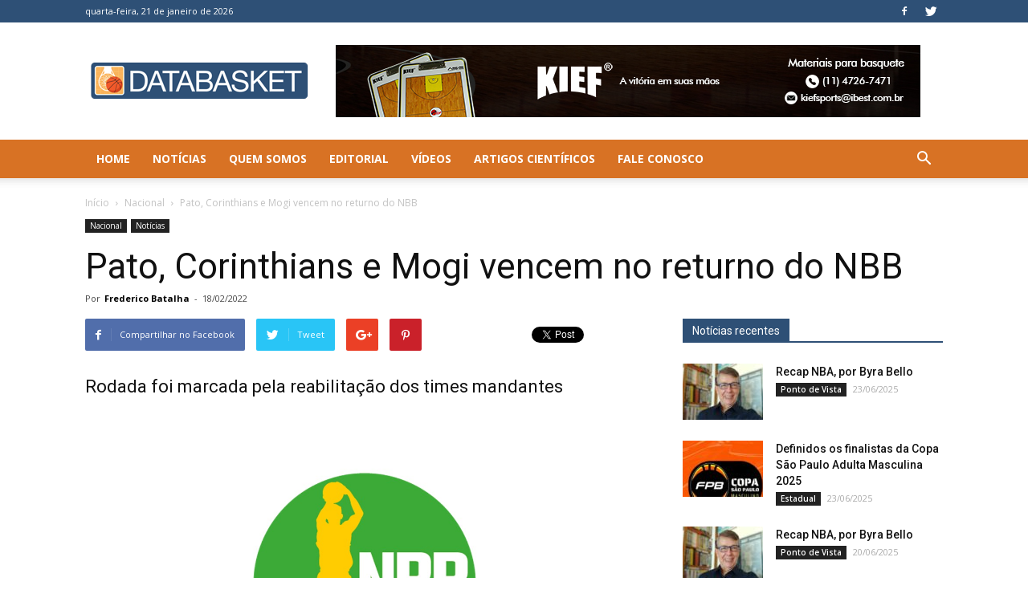

--- FILE ---
content_type: text/html; charset=UTF-8
request_url: https://www.databasket.com.br/pato-corinthians-e-mogi-vencem-no-returno-do-nbb/
body_size: 23634
content:
<!doctype html >
<!--[if IE 8]>    <html class="ie8" lang="en"> <![endif]-->
<!--[if IE 9]>    <html class="ie9" lang="en"> <![endif]-->
<!--[if gt IE 8]><!--> <html lang="pt-BR"> <!--<![endif]-->
<head>
    <title>Pato, Corinthians e Mogi vencem no returno do NBB - Databasket</title>
    <meta charset="UTF-8" />
    <meta name="viewport" content="width=device-width, initial-scale=1.0">
    <link rel="pingback" href="https://www.databasket.com.br/xmlrpc.php" />
    <meta name='robots' content='index, follow, max-image-preview:large, max-snippet:-1, max-video-preview:-1' />
	<style>img:is([sizes="auto" i], [sizes^="auto," i]) { contain-intrinsic-size: 3000px 1500px }</style>
	<meta property="og:image" content="https://www.databasket.com.br/wp-content/uploads/2020/05/378912_937083_logo_nbb_-1.jpg" /><link rel="icon" type="image/png" href="https://www.databasket.com.br/wp-content/uploads/2017/10/databasket-favicon.png">
	<!-- This site is optimized with the Yoast SEO plugin v24.9 - https://yoast.com/wordpress/plugins/seo/ -->
	<link rel="canonical" href="https://www.databasket.com.br/pato-corinthians-e-mogi-vencem-no-returno-do-nbb/" />
	<meta property="og:locale" content="pt_BR" />
	<meta property="og:type" content="article" />
	<meta property="og:title" content="Pato, Corinthians e Mogi vencem no returno do NBB - Databasket" />
	<meta property="og:url" content="https://www.databasket.com.br/pato-corinthians-e-mogi-vencem-no-returno-do-nbb/" />
	<meta property="og:site_name" content="Databasket" />
	<meta property="article:publisher" content="https://www.facebook.com/Databasket/" />
	<meta property="article:published_time" content="2022-02-18T04:16:32+00:00" />
	<meta property="og:image" content="https://www.databasket.com.br/wp-content/uploads/2020/05/378912_937083_logo_nbb_-1.jpg" />
	<meta property="og:image:width" content="1280" />
	<meta property="og:image:height" content="720" />
	<meta property="og:image:type" content="image/jpeg" />
	<meta name="author" content="Frederico Batalha" />
	<meta name="twitter:card" content="summary_large_image" />
	<meta name="twitter:label1" content="Escrito por" />
	<meta name="twitter:data1" content="Frederico Batalha" />
	<meta name="twitter:label2" content="Est. tempo de leitura" />
	<meta name="twitter:data2" content="4 minutos" />
	<script type="application/ld+json" class="yoast-schema-graph">{"@context":"https://schema.org","@graph":[{"@type":"WebPage","@id":"https://www.databasket.com.br/pato-corinthians-e-mogi-vencem-no-returno-do-nbb/","url":"https://www.databasket.com.br/pato-corinthians-e-mogi-vencem-no-returno-do-nbb/","name":"Pato, Corinthians e Mogi vencem no returno do NBB - Databasket","isPartOf":{"@id":"https://www.databasket.com.br/#website"},"primaryImageOfPage":{"@id":"https://www.databasket.com.br/pato-corinthians-e-mogi-vencem-no-returno-do-nbb/#primaryimage"},"image":{"@id":"https://www.databasket.com.br/pato-corinthians-e-mogi-vencem-no-returno-do-nbb/#primaryimage"},"thumbnailUrl":"https://www.databasket.com.br/wp-content/uploads/2020/05/378912_937083_logo_nbb_-1.jpg","datePublished":"2022-02-18T04:16:32+00:00","author":{"@id":"https://www.databasket.com.br/#/schema/person/7e79e907199d5f64c89e01ff01acc75c"},"breadcrumb":{"@id":"https://www.databasket.com.br/pato-corinthians-e-mogi-vencem-no-returno-do-nbb/#breadcrumb"},"inLanguage":"pt-BR","potentialAction":[{"@type":"ReadAction","target":["https://www.databasket.com.br/pato-corinthians-e-mogi-vencem-no-returno-do-nbb/"]}]},{"@type":"ImageObject","inLanguage":"pt-BR","@id":"https://www.databasket.com.br/pato-corinthians-e-mogi-vencem-no-returno-do-nbb/#primaryimage","url":"https://www.databasket.com.br/wp-content/uploads/2020/05/378912_937083_logo_nbb_-1.jpg","contentUrl":"https://www.databasket.com.br/wp-content/uploads/2020/05/378912_937083_logo_nbb_-1.jpg","width":1280,"height":720,"caption":"Imagem: Divulgação/LNB"},{"@type":"BreadcrumbList","@id":"https://www.databasket.com.br/pato-corinthians-e-mogi-vencem-no-returno-do-nbb/#breadcrumb","itemListElement":[{"@type":"ListItem","position":1,"name":"Início","item":"https://www.databasket.com.br/"},{"@type":"ListItem","position":2,"name":"Pato, Corinthians e Mogi vencem no returno do NBB"}]},{"@type":"WebSite","@id":"https://www.databasket.com.br/#website","url":"https://www.databasket.com.br/","name":"Databasket","description":"Basquete de raiz","potentialAction":[{"@type":"SearchAction","target":{"@type":"EntryPoint","urlTemplate":"https://www.databasket.com.br/?s={search_term_string}"},"query-input":{"@type":"PropertyValueSpecification","valueRequired":true,"valueName":"search_term_string"}}],"inLanguage":"pt-BR"},{"@type":"Person","@id":"https://www.databasket.com.br/#/schema/person/7e79e907199d5f64c89e01ff01acc75c","name":"Frederico Batalha","url":"https://www.databasket.com.br/author/fredericobatalha/"}]}</script>
	<!-- / Yoast SEO plugin. -->


<link rel='dns-prefetch' href='//stats.wp.com' />
<link rel='dns-prefetch' href='//fonts.googleapis.com' />
<link rel="alternate" type="application/rss+xml" title="Feed para Databasket &raquo;" href="https://www.databasket.com.br/feed/" />
<link rel="alternate" type="application/rss+xml" title="Feed de comentários para Databasket &raquo;" href="https://www.databasket.com.br/comments/feed/" />
<link rel="alternate" type="application/rss+xml" title="Feed de comentários para Databasket &raquo; Pato, Corinthians e Mogi vencem no returno do NBB" href="https://www.databasket.com.br/pato-corinthians-e-mogi-vencem-no-returno-do-nbb/feed/" />
		<!-- This site uses the Google Analytics by ExactMetrics plugin v8.4.1 - Using Analytics tracking - https://www.exactmetrics.com/ -->
		<!-- Note: ExactMetrics is not currently configured on this site. The site owner needs to authenticate with Google Analytics in the ExactMetrics settings panel. -->
					<!-- No tracking code set -->
				<!-- / Google Analytics by ExactMetrics -->
		<script type="text/javascript">
/* <![CDATA[ */
window._wpemojiSettings = {"baseUrl":"https:\/\/s.w.org\/images\/core\/emoji\/16.0.1\/72x72\/","ext":".png","svgUrl":"https:\/\/s.w.org\/images\/core\/emoji\/16.0.1\/svg\/","svgExt":".svg","source":{"concatemoji":"https:\/\/www.databasket.com.br\/wp-includes\/js\/wp-emoji-release.min.js?ver=6.8.3"}};
/*! This file is auto-generated */
!function(s,n){var o,i,e;function c(e){try{var t={supportTests:e,timestamp:(new Date).valueOf()};sessionStorage.setItem(o,JSON.stringify(t))}catch(e){}}function p(e,t,n){e.clearRect(0,0,e.canvas.width,e.canvas.height),e.fillText(t,0,0);var t=new Uint32Array(e.getImageData(0,0,e.canvas.width,e.canvas.height).data),a=(e.clearRect(0,0,e.canvas.width,e.canvas.height),e.fillText(n,0,0),new Uint32Array(e.getImageData(0,0,e.canvas.width,e.canvas.height).data));return t.every(function(e,t){return e===a[t]})}function u(e,t){e.clearRect(0,0,e.canvas.width,e.canvas.height),e.fillText(t,0,0);for(var n=e.getImageData(16,16,1,1),a=0;a<n.data.length;a++)if(0!==n.data[a])return!1;return!0}function f(e,t,n,a){switch(t){case"flag":return n(e,"\ud83c\udff3\ufe0f\u200d\u26a7\ufe0f","\ud83c\udff3\ufe0f\u200b\u26a7\ufe0f")?!1:!n(e,"\ud83c\udde8\ud83c\uddf6","\ud83c\udde8\u200b\ud83c\uddf6")&&!n(e,"\ud83c\udff4\udb40\udc67\udb40\udc62\udb40\udc65\udb40\udc6e\udb40\udc67\udb40\udc7f","\ud83c\udff4\u200b\udb40\udc67\u200b\udb40\udc62\u200b\udb40\udc65\u200b\udb40\udc6e\u200b\udb40\udc67\u200b\udb40\udc7f");case"emoji":return!a(e,"\ud83e\udedf")}return!1}function g(e,t,n,a){var r="undefined"!=typeof WorkerGlobalScope&&self instanceof WorkerGlobalScope?new OffscreenCanvas(300,150):s.createElement("canvas"),o=r.getContext("2d",{willReadFrequently:!0}),i=(o.textBaseline="top",o.font="600 32px Arial",{});return e.forEach(function(e){i[e]=t(o,e,n,a)}),i}function t(e){var t=s.createElement("script");t.src=e,t.defer=!0,s.head.appendChild(t)}"undefined"!=typeof Promise&&(o="wpEmojiSettingsSupports",i=["flag","emoji"],n.supports={everything:!0,everythingExceptFlag:!0},e=new Promise(function(e){s.addEventListener("DOMContentLoaded",e,{once:!0})}),new Promise(function(t){var n=function(){try{var e=JSON.parse(sessionStorage.getItem(o));if("object"==typeof e&&"number"==typeof e.timestamp&&(new Date).valueOf()<e.timestamp+604800&&"object"==typeof e.supportTests)return e.supportTests}catch(e){}return null}();if(!n){if("undefined"!=typeof Worker&&"undefined"!=typeof OffscreenCanvas&&"undefined"!=typeof URL&&URL.createObjectURL&&"undefined"!=typeof Blob)try{var e="postMessage("+g.toString()+"("+[JSON.stringify(i),f.toString(),p.toString(),u.toString()].join(",")+"));",a=new Blob([e],{type:"text/javascript"}),r=new Worker(URL.createObjectURL(a),{name:"wpTestEmojiSupports"});return void(r.onmessage=function(e){c(n=e.data),r.terminate(),t(n)})}catch(e){}c(n=g(i,f,p,u))}t(n)}).then(function(e){for(var t in e)n.supports[t]=e[t],n.supports.everything=n.supports.everything&&n.supports[t],"flag"!==t&&(n.supports.everythingExceptFlag=n.supports.everythingExceptFlag&&n.supports[t]);n.supports.everythingExceptFlag=n.supports.everythingExceptFlag&&!n.supports.flag,n.DOMReady=!1,n.readyCallback=function(){n.DOMReady=!0}}).then(function(){return e}).then(function(){var e;n.supports.everything||(n.readyCallback(),(e=n.source||{}).concatemoji?t(e.concatemoji):e.wpemoji&&e.twemoji&&(t(e.twemoji),t(e.wpemoji)))}))}((window,document),window._wpemojiSettings);
/* ]]> */
</script>
<!-- www.databasket.com.br is managing ads with Advanced Ads 2.0.15 – https://wpadvancedads.com/ --><script id="datab-ready">
			window.advanced_ads_ready=function(e,a){a=a||"complete";var d=function(e){return"interactive"===a?"loading"!==e:"complete"===e};d(document.readyState)?e():document.addEventListener("readystatechange",(function(a){d(a.target.readyState)&&e()}),{once:"interactive"===a})},window.advanced_ads_ready_queue=window.advanced_ads_ready_queue||[];		</script>
		<style id='wp-emoji-styles-inline-css' type='text/css'>

	img.wp-smiley, img.emoji {
		display: inline !important;
		border: none !important;
		box-shadow: none !important;
		height: 1em !important;
		width: 1em !important;
		margin: 0 0.07em !important;
		vertical-align: -0.1em !important;
		background: none !important;
		padding: 0 !important;
	}
</style>
<link rel='stylesheet' id='wp-block-library-css' href='https://www.databasket.com.br/wp-includes/css/dist/block-library/style.min.css?ver=6.8.3' type='text/css' media='all' />
<style id='classic-theme-styles-inline-css' type='text/css'>
/*! This file is auto-generated */
.wp-block-button__link{color:#fff;background-color:#32373c;border-radius:9999px;box-shadow:none;text-decoration:none;padding:calc(.667em + 2px) calc(1.333em + 2px);font-size:1.125em}.wp-block-file__button{background:#32373c;color:#fff;text-decoration:none}
</style>
<link rel='stylesheet' id='mediaelement-css' href='https://www.databasket.com.br/wp-includes/js/mediaelement/mediaelementplayer-legacy.min.css?ver=4.2.17' type='text/css' media='all' />
<link rel='stylesheet' id='wp-mediaelement-css' href='https://www.databasket.com.br/wp-includes/js/mediaelement/wp-mediaelement.min.css?ver=6.8.3' type='text/css' media='all' />
<style id='jetpack-sharing-buttons-style-inline-css' type='text/css'>
.jetpack-sharing-buttons__services-list{display:flex;flex-direction:row;flex-wrap:wrap;gap:0;list-style-type:none;margin:5px;padding:0}.jetpack-sharing-buttons__services-list.has-small-icon-size{font-size:12px}.jetpack-sharing-buttons__services-list.has-normal-icon-size{font-size:16px}.jetpack-sharing-buttons__services-list.has-large-icon-size{font-size:24px}.jetpack-sharing-buttons__services-list.has-huge-icon-size{font-size:36px}@media print{.jetpack-sharing-buttons__services-list{display:none!important}}.editor-styles-wrapper .wp-block-jetpack-sharing-buttons{gap:0;padding-inline-start:0}ul.jetpack-sharing-buttons__services-list.has-background{padding:1.25em 2.375em}
</style>
<style id='global-styles-inline-css' type='text/css'>
:root{--wp--preset--aspect-ratio--square: 1;--wp--preset--aspect-ratio--4-3: 4/3;--wp--preset--aspect-ratio--3-4: 3/4;--wp--preset--aspect-ratio--3-2: 3/2;--wp--preset--aspect-ratio--2-3: 2/3;--wp--preset--aspect-ratio--16-9: 16/9;--wp--preset--aspect-ratio--9-16: 9/16;--wp--preset--color--black: #000000;--wp--preset--color--cyan-bluish-gray: #abb8c3;--wp--preset--color--white: #ffffff;--wp--preset--color--pale-pink: #f78da7;--wp--preset--color--vivid-red: #cf2e2e;--wp--preset--color--luminous-vivid-orange: #ff6900;--wp--preset--color--luminous-vivid-amber: #fcb900;--wp--preset--color--light-green-cyan: #7bdcb5;--wp--preset--color--vivid-green-cyan: #00d084;--wp--preset--color--pale-cyan-blue: #8ed1fc;--wp--preset--color--vivid-cyan-blue: #0693e3;--wp--preset--color--vivid-purple: #9b51e0;--wp--preset--gradient--vivid-cyan-blue-to-vivid-purple: linear-gradient(135deg,rgba(6,147,227,1) 0%,rgb(155,81,224) 100%);--wp--preset--gradient--light-green-cyan-to-vivid-green-cyan: linear-gradient(135deg,rgb(122,220,180) 0%,rgb(0,208,130) 100%);--wp--preset--gradient--luminous-vivid-amber-to-luminous-vivid-orange: linear-gradient(135deg,rgba(252,185,0,1) 0%,rgba(255,105,0,1) 100%);--wp--preset--gradient--luminous-vivid-orange-to-vivid-red: linear-gradient(135deg,rgba(255,105,0,1) 0%,rgb(207,46,46) 100%);--wp--preset--gradient--very-light-gray-to-cyan-bluish-gray: linear-gradient(135deg,rgb(238,238,238) 0%,rgb(169,184,195) 100%);--wp--preset--gradient--cool-to-warm-spectrum: linear-gradient(135deg,rgb(74,234,220) 0%,rgb(151,120,209) 20%,rgb(207,42,186) 40%,rgb(238,44,130) 60%,rgb(251,105,98) 80%,rgb(254,248,76) 100%);--wp--preset--gradient--blush-light-purple: linear-gradient(135deg,rgb(255,206,236) 0%,rgb(152,150,240) 100%);--wp--preset--gradient--blush-bordeaux: linear-gradient(135deg,rgb(254,205,165) 0%,rgb(254,45,45) 50%,rgb(107,0,62) 100%);--wp--preset--gradient--luminous-dusk: linear-gradient(135deg,rgb(255,203,112) 0%,rgb(199,81,192) 50%,rgb(65,88,208) 100%);--wp--preset--gradient--pale-ocean: linear-gradient(135deg,rgb(255,245,203) 0%,rgb(182,227,212) 50%,rgb(51,167,181) 100%);--wp--preset--gradient--electric-grass: linear-gradient(135deg,rgb(202,248,128) 0%,rgb(113,206,126) 100%);--wp--preset--gradient--midnight: linear-gradient(135deg,rgb(2,3,129) 0%,rgb(40,116,252) 100%);--wp--preset--font-size--small: 13px;--wp--preset--font-size--medium: 20px;--wp--preset--font-size--large: 36px;--wp--preset--font-size--x-large: 42px;--wp--preset--spacing--20: 0.44rem;--wp--preset--spacing--30: 0.67rem;--wp--preset--spacing--40: 1rem;--wp--preset--spacing--50: 1.5rem;--wp--preset--spacing--60: 2.25rem;--wp--preset--spacing--70: 3.38rem;--wp--preset--spacing--80: 5.06rem;--wp--preset--shadow--natural: 6px 6px 9px rgba(0, 0, 0, 0.2);--wp--preset--shadow--deep: 12px 12px 50px rgba(0, 0, 0, 0.4);--wp--preset--shadow--sharp: 6px 6px 0px rgba(0, 0, 0, 0.2);--wp--preset--shadow--outlined: 6px 6px 0px -3px rgba(255, 255, 255, 1), 6px 6px rgba(0, 0, 0, 1);--wp--preset--shadow--crisp: 6px 6px 0px rgba(0, 0, 0, 1);}:where(.is-layout-flex){gap: 0.5em;}:where(.is-layout-grid){gap: 0.5em;}body .is-layout-flex{display: flex;}.is-layout-flex{flex-wrap: wrap;align-items: center;}.is-layout-flex > :is(*, div){margin: 0;}body .is-layout-grid{display: grid;}.is-layout-grid > :is(*, div){margin: 0;}:where(.wp-block-columns.is-layout-flex){gap: 2em;}:where(.wp-block-columns.is-layout-grid){gap: 2em;}:where(.wp-block-post-template.is-layout-flex){gap: 1.25em;}:where(.wp-block-post-template.is-layout-grid){gap: 1.25em;}.has-black-color{color: var(--wp--preset--color--black) !important;}.has-cyan-bluish-gray-color{color: var(--wp--preset--color--cyan-bluish-gray) !important;}.has-white-color{color: var(--wp--preset--color--white) !important;}.has-pale-pink-color{color: var(--wp--preset--color--pale-pink) !important;}.has-vivid-red-color{color: var(--wp--preset--color--vivid-red) !important;}.has-luminous-vivid-orange-color{color: var(--wp--preset--color--luminous-vivid-orange) !important;}.has-luminous-vivid-amber-color{color: var(--wp--preset--color--luminous-vivid-amber) !important;}.has-light-green-cyan-color{color: var(--wp--preset--color--light-green-cyan) !important;}.has-vivid-green-cyan-color{color: var(--wp--preset--color--vivid-green-cyan) !important;}.has-pale-cyan-blue-color{color: var(--wp--preset--color--pale-cyan-blue) !important;}.has-vivid-cyan-blue-color{color: var(--wp--preset--color--vivid-cyan-blue) !important;}.has-vivid-purple-color{color: var(--wp--preset--color--vivid-purple) !important;}.has-black-background-color{background-color: var(--wp--preset--color--black) !important;}.has-cyan-bluish-gray-background-color{background-color: var(--wp--preset--color--cyan-bluish-gray) !important;}.has-white-background-color{background-color: var(--wp--preset--color--white) !important;}.has-pale-pink-background-color{background-color: var(--wp--preset--color--pale-pink) !important;}.has-vivid-red-background-color{background-color: var(--wp--preset--color--vivid-red) !important;}.has-luminous-vivid-orange-background-color{background-color: var(--wp--preset--color--luminous-vivid-orange) !important;}.has-luminous-vivid-amber-background-color{background-color: var(--wp--preset--color--luminous-vivid-amber) !important;}.has-light-green-cyan-background-color{background-color: var(--wp--preset--color--light-green-cyan) !important;}.has-vivid-green-cyan-background-color{background-color: var(--wp--preset--color--vivid-green-cyan) !important;}.has-pale-cyan-blue-background-color{background-color: var(--wp--preset--color--pale-cyan-blue) !important;}.has-vivid-cyan-blue-background-color{background-color: var(--wp--preset--color--vivid-cyan-blue) !important;}.has-vivid-purple-background-color{background-color: var(--wp--preset--color--vivid-purple) !important;}.has-black-border-color{border-color: var(--wp--preset--color--black) !important;}.has-cyan-bluish-gray-border-color{border-color: var(--wp--preset--color--cyan-bluish-gray) !important;}.has-white-border-color{border-color: var(--wp--preset--color--white) !important;}.has-pale-pink-border-color{border-color: var(--wp--preset--color--pale-pink) !important;}.has-vivid-red-border-color{border-color: var(--wp--preset--color--vivid-red) !important;}.has-luminous-vivid-orange-border-color{border-color: var(--wp--preset--color--luminous-vivid-orange) !important;}.has-luminous-vivid-amber-border-color{border-color: var(--wp--preset--color--luminous-vivid-amber) !important;}.has-light-green-cyan-border-color{border-color: var(--wp--preset--color--light-green-cyan) !important;}.has-vivid-green-cyan-border-color{border-color: var(--wp--preset--color--vivid-green-cyan) !important;}.has-pale-cyan-blue-border-color{border-color: var(--wp--preset--color--pale-cyan-blue) !important;}.has-vivid-cyan-blue-border-color{border-color: var(--wp--preset--color--vivid-cyan-blue) !important;}.has-vivid-purple-border-color{border-color: var(--wp--preset--color--vivid-purple) !important;}.has-vivid-cyan-blue-to-vivid-purple-gradient-background{background: var(--wp--preset--gradient--vivid-cyan-blue-to-vivid-purple) !important;}.has-light-green-cyan-to-vivid-green-cyan-gradient-background{background: var(--wp--preset--gradient--light-green-cyan-to-vivid-green-cyan) !important;}.has-luminous-vivid-amber-to-luminous-vivid-orange-gradient-background{background: var(--wp--preset--gradient--luminous-vivid-amber-to-luminous-vivid-orange) !important;}.has-luminous-vivid-orange-to-vivid-red-gradient-background{background: var(--wp--preset--gradient--luminous-vivid-orange-to-vivid-red) !important;}.has-very-light-gray-to-cyan-bluish-gray-gradient-background{background: var(--wp--preset--gradient--very-light-gray-to-cyan-bluish-gray) !important;}.has-cool-to-warm-spectrum-gradient-background{background: var(--wp--preset--gradient--cool-to-warm-spectrum) !important;}.has-blush-light-purple-gradient-background{background: var(--wp--preset--gradient--blush-light-purple) !important;}.has-blush-bordeaux-gradient-background{background: var(--wp--preset--gradient--blush-bordeaux) !important;}.has-luminous-dusk-gradient-background{background: var(--wp--preset--gradient--luminous-dusk) !important;}.has-pale-ocean-gradient-background{background: var(--wp--preset--gradient--pale-ocean) !important;}.has-electric-grass-gradient-background{background: var(--wp--preset--gradient--electric-grass) !important;}.has-midnight-gradient-background{background: var(--wp--preset--gradient--midnight) !important;}.has-small-font-size{font-size: var(--wp--preset--font-size--small) !important;}.has-medium-font-size{font-size: var(--wp--preset--font-size--medium) !important;}.has-large-font-size{font-size: var(--wp--preset--font-size--large) !important;}.has-x-large-font-size{font-size: var(--wp--preset--font-size--x-large) !important;}
:where(.wp-block-post-template.is-layout-flex){gap: 1.25em;}:where(.wp-block-post-template.is-layout-grid){gap: 1.25em;}
:where(.wp-block-columns.is-layout-flex){gap: 2em;}:where(.wp-block-columns.is-layout-grid){gap: 2em;}
:root :where(.wp-block-pullquote){font-size: 1.5em;line-height: 1.6;}
</style>
<link rel='stylesheet' id='fc-form-css-css' href='https://www.databasket.com.br/wp-content/plugins/formcraft3/assets/css/form.min.css?ver=3.4.2' type='text/css' media='all' />
<link rel='stylesheet' id='ppress-frontend-css' href='https://www.databasket.com.br/wp-content/plugins/wp-user-avatar/assets/css/frontend.min.css?ver=4.15.23' type='text/css' media='all' />
<link rel='stylesheet' id='ppress-flatpickr-css' href='https://www.databasket.com.br/wp-content/plugins/wp-user-avatar/assets/flatpickr/flatpickr.min.css?ver=4.15.23' type='text/css' media='all' />
<link rel='stylesheet' id='ppress-select2-css' href='https://www.databasket.com.br/wp-content/plugins/wp-user-avatar/assets/select2/select2.min.css?ver=6.8.3' type='text/css' media='all' />
<link rel='stylesheet' id='google-fonts-style-css' href='https://fonts.googleapis.com/css?family=Open+Sans%3A300italic%2C400%2C400italic%2C600%2C600italic%2C700%2C300%2C700italic%7CRoboto%3A300%2C400%2C400italic%2C500%2C500italic%2C700%2C900%2C300italic%2C700italic&#038;ver=8.1.1' type='text/css' media='all' />
<link rel='stylesheet' id='js_composer_front-css' href='https://www.databasket.com.br/wp-content/plugins/js_composer/assets/css/js_composer.min.css?ver=5.4.2' type='text/css' media='all' />
<link rel='stylesheet' id='td-theme-css' href='https://www.databasket.com.br/wp-content/themes/Newspaper/style.css?ver=8.1.1' type='text/css' media='all' />
<link rel='stylesheet' id='sharedaddy-css' href='https://www.databasket.com.br/wp-content/plugins/jetpack/modules/sharedaddy/sharing.css?ver=14.0' type='text/css' media='all' />
<link rel='stylesheet' id='social-logos-css' href='https://www.databasket.com.br/wp-content/plugins/jetpack/_inc/social-logos/social-logos.min.css?ver=14.0' type='text/css' media='all' />
<script type="text/javascript" src="https://www.databasket.com.br/wp-includes/js/jquery/jquery.min.js?ver=3.7.1" id="jquery-core-js"></script>
<script type="text/javascript" src="https://www.databasket.com.br/wp-includes/js/jquery/jquery-migrate.min.js?ver=3.4.1" id="jquery-migrate-js"></script>
<script type="text/javascript" src="https://www.databasket.com.br/wp-content/plugins/wp-user-avatar/assets/flatpickr/flatpickr.min.js?ver=4.15.23" id="ppress-flatpickr-js"></script>
<script type="text/javascript" src="https://www.databasket.com.br/wp-content/plugins/wp-user-avatar/assets/select2/select2.min.js?ver=4.15.23" id="ppress-select2-js"></script>
<link rel="https://api.w.org/" href="https://www.databasket.com.br/wp-json/" /><link rel="alternate" title="JSON" type="application/json" href="https://www.databasket.com.br/wp-json/wp/v2/posts/21971" /><link rel="EditURI" type="application/rsd+xml" title="RSD" href="https://www.databasket.com.br/xmlrpc.php?rsd" />
<link rel='shortlink' href='https://www.databasket.com.br/?p=21971' />
<link rel="alternate" title="oEmbed (JSON)" type="application/json+oembed" href="https://www.databasket.com.br/wp-json/oembed/1.0/embed?url=https%3A%2F%2Fwww.databasket.com.br%2Fpato-corinthians-e-mogi-vencem-no-returno-do-nbb%2F" />
<link rel="alternate" title="oEmbed (XML)" type="text/xml+oembed" href="https://www.databasket.com.br/wp-json/oembed/1.0/embed?url=https%3A%2F%2Fwww.databasket.com.br%2Fpato-corinthians-e-mogi-vencem-no-returno-do-nbb%2F&#038;format=xml" />
	<style>img#wpstats{display:none}</style>
		<meta name="google-site-verification" content="NjVq0VzydP-yTe2OE72wWWtu0x1TQjV75W5KxaVsMSk" />
<!-- Global site tag (gtag.js) - Google Analytics -->
<script async src="https://www.googletagmanager.com/gtag/js?id=UA-115742750-1"></script>
<script>
  window.dataLayer = window.dataLayer || [];
  function gtag(){dataLayer.push(arguments);}
  gtag('js', new Date());

  gtag('config', 'UA-115742750-1');
</script>
<script async src="//pagead2.googlesyndication.com/pagead/js/adsbygoogle.js"></script>
<script>
  (adsbygoogle = window.adsbygoogle || []).push({
    google_ad_client: "ca-pub-6082439301243294",
    enable_page_level_ads: true
  });
</script><!--[if lt IE 9]><script src="https://html5shim.googlecode.com/svn/trunk/html5.js"></script><![endif]-->
    <style type="text/css">.recentcomments a{display:inline !important;padding:0 !important;margin:0 !important;}</style><meta name="generator" content="Powered by WPBakery Page Builder - drag and drop page builder for WordPress."/>
<!--[if lte IE 9]><link rel="stylesheet" type="text/css" href="https://www.databasket.com.br/wp-content/plugins/js_composer/assets/css/vc_lte_ie9.min.css" media="screen"><![endif]-->
<!-- JS generated by theme -->

<script>
    
    

	    var tdBlocksArray = []; //here we store all the items for the current page

	    //td_block class - each ajax block uses a object of this class for requests
	    function tdBlock() {
		    this.id = '';
		    this.block_type = 1; //block type id (1-234 etc)
		    this.atts = '';
		    this.td_column_number = '';
		    this.td_current_page = 1; //
		    this.post_count = 0; //from wp
		    this.found_posts = 0; //from wp
		    this.max_num_pages = 0; //from wp
		    this.td_filter_value = ''; //current live filter value
		    this.is_ajax_running = false;
		    this.td_user_action = ''; // load more or infinite loader (used by the animation)
		    this.header_color = '';
		    this.ajax_pagination_infinite_stop = ''; //show load more at page x
	    }


        // td_js_generator - mini detector
        (function(){
            var htmlTag = document.getElementsByTagName("html")[0];

            if ( navigator.userAgent.indexOf("MSIE 10.0") > -1 ) {
                htmlTag.className += ' ie10';
            }

            if ( !!navigator.userAgent.match(/Trident.*rv\:11\./) ) {
                htmlTag.className += ' ie11';
            }

            if ( /(iPad|iPhone|iPod)/g.test(navigator.userAgent) ) {
                htmlTag.className += ' td-md-is-ios';
            }

            var user_agent = navigator.userAgent.toLowerCase();
            if ( user_agent.indexOf("android") > -1 ) {
                htmlTag.className += ' td-md-is-android';
            }

            if ( -1 !== navigator.userAgent.indexOf('Mac OS X')  ) {
                htmlTag.className += ' td-md-is-os-x';
            }

            if ( /chrom(e|ium)/.test(navigator.userAgent.toLowerCase()) ) {
               htmlTag.className += ' td-md-is-chrome';
            }

            if ( -1 !== navigator.userAgent.indexOf('Firefox') ) {
                htmlTag.className += ' td-md-is-firefox';
            }

            if ( -1 !== navigator.userAgent.indexOf('Safari') && -1 === navigator.userAgent.indexOf('Chrome') ) {
                htmlTag.className += ' td-md-is-safari';
            }

            if( -1 !== navigator.userAgent.indexOf('IEMobile') ){
                htmlTag.className += ' td-md-is-iemobile';
            }

        })();




        var tdLocalCache = {};

        ( function () {
            "use strict";

            tdLocalCache = {
                data: {},
                remove: function (resource_id) {
                    delete tdLocalCache.data[resource_id];
                },
                exist: function (resource_id) {
                    return tdLocalCache.data.hasOwnProperty(resource_id) && tdLocalCache.data[resource_id] !== null;
                },
                get: function (resource_id) {
                    return tdLocalCache.data[resource_id];
                },
                set: function (resource_id, cachedData) {
                    tdLocalCache.remove(resource_id);
                    tdLocalCache.data[resource_id] = cachedData;
                }
            };
        })();

    
    
var td_viewport_interval_list=[{"limitBottom":767,"sidebarWidth":228},{"limitBottom":1018,"sidebarWidth":300},{"limitBottom":1140,"sidebarWidth":324}];
var td_animation_stack_effect="type0";
var tds_animation_stack=true;
var td_animation_stack_specific_selectors=".entry-thumb, img";
var td_animation_stack_general_selectors=".td-animation-stack img, .td-animation-stack .entry-thumb, .post img";
var td_ajax_url="https:\/\/www.databasket.com.br\/wp-admin\/admin-ajax.php?td_theme_name=Newspaper&v=8.1.1";
var td_get_template_directory_uri="https:\/\/www.databasket.com.br\/wp-content\/themes\/Newspaper";
var tds_snap_menu="";
var tds_logo_on_sticky="";
var tds_header_style="";
var td_please_wait="Aguarde...";
var td_email_user_pass_incorrect="Usu\u00e1rio ou senha incorreta!";
var td_email_user_incorrect="E-mail ou nome de usu\u00e1rio incorreto!";
var td_email_incorrect="E-mail incorreto!";
var tds_more_articles_on_post_enable="";
var tds_more_articles_on_post_time_to_wait="";
var tds_more_articles_on_post_pages_distance_from_top=0;
var tds_theme_color_site_wide="#2e5076";
var tds_smart_sidebar="";
var tdThemeName="Newspaper";
var td_magnific_popup_translation_tPrev="Anterior (Seta a esquerda )";
var td_magnific_popup_translation_tNext="Avan\u00e7ar (tecla de seta para a direita)";
var td_magnific_popup_translation_tCounter="%curr% de %total%";
var td_magnific_popup_translation_ajax_tError="O conte\u00fado de %url% n\u00e3o pode ser carregado.";
var td_magnific_popup_translation_image_tError="A imagem #%curr% n\u00e3o pode ser carregada.";
var td_ad_background_click_link="";
var td_ad_background_click_target="";
</script>


<!-- Header style compiled by theme -->

<style>
    
.td-header-wrap .black-menu .sf-menu > .current-menu-item > a,
    .td-header-wrap .black-menu .sf-menu > .current-menu-ancestor > a,
    .td-header-wrap .black-menu .sf-menu > .current-category-ancestor > a,
    .td-header-wrap .black-menu .sf-menu > li > a:hover,
    .td-header-wrap .black-menu .sf-menu > .sfHover > a,
    .td-header-style-12 .td-header-menu-wrap-full,
    .sf-menu > .current-menu-item > a:after,
    .sf-menu > .current-menu-ancestor > a:after,
    .sf-menu > .current-category-ancestor > a:after,
    .sf-menu > li:hover > a:after,
    .sf-menu > .sfHover > a:after,
    .td-header-style-12 .td-affix,
    .header-search-wrap .td-drop-down-search:after,
    .header-search-wrap .td-drop-down-search .btn:hover,
    input[type=submit]:hover,
    .td-read-more a,
    .td-post-category:hover,
    .td-grid-style-1.td-hover-1 .td-big-grid-post:hover .td-post-category,
    .td-grid-style-5.td-hover-1 .td-big-grid-post:hover .td-post-category,
    .td_top_authors .td-active .td-author-post-count,
    .td_top_authors .td-active .td-author-comments-count,
    .td_top_authors .td_mod_wrap:hover .td-author-post-count,
    .td_top_authors .td_mod_wrap:hover .td-author-comments-count,
    .td-404-sub-sub-title a:hover,
    .td-search-form-widget .wpb_button:hover,
    .td-rating-bar-wrap div,
    .td_category_template_3 .td-current-sub-category,
    .dropcap,
    .td_wrapper_video_playlist .td_video_controls_playlist_wrapper,
    .wpb_default,
    .wpb_default:hover,
    .td-left-smart-list:hover,
    .td-right-smart-list:hover,
    .woocommerce-checkout .woocommerce input.button:hover,
    .woocommerce-page .woocommerce a.button:hover,
    .woocommerce-account div.woocommerce .button:hover,
    #bbpress-forums button:hover,
    .bbp_widget_login .button:hover,
    .td-footer-wrapper .td-post-category,
    .td-footer-wrapper .widget_product_search input[type="submit"]:hover,
    .woocommerce .product a.button:hover,
    .woocommerce .product #respond input#submit:hover,
    .woocommerce .checkout input#place_order:hover,
    .woocommerce .woocommerce.widget .button:hover,
    .single-product .product .summary .cart .button:hover,
    .woocommerce-cart .woocommerce table.cart .button:hover,
    .woocommerce-cart .woocommerce .shipping-calculator-form .button:hover,
    .td-next-prev-wrap a:hover,
    .td-load-more-wrap a:hover,
    .td-post-small-box a:hover,
    .page-nav .current,
    .page-nav:first-child > div,
    .td_category_template_8 .td-category-header .td-category a.td-current-sub-category,
    .td_category_template_4 .td-category-siblings .td-category a:hover,
    #bbpress-forums .bbp-pagination .current,
    #bbpress-forums #bbp-single-user-details #bbp-user-navigation li.current a,
    .td-theme-slider:hover .slide-meta-cat a,
    a.vc_btn-black:hover,
    .td-trending-now-wrapper:hover .td-trending-now-title,
    .td-scroll-up,
    .td-smart-list-button:hover,
    .td-weather-information:before,
    .td-weather-week:before,
    .td_block_exchange .td-exchange-header:before,
    .td_block_big_grid_9.td-grid-style-1 .td-post-category,
    .td_block_big_grid_9.td-grid-style-5 .td-post-category,
    .td-grid-style-6.td-hover-1 .td-module-thumb:after,
    .td-pulldown-syle-2 .td-subcat-dropdown ul:after,
    .td_block_template_9 .td-block-title:after,
    .td_block_template_15 .td-block-title:before {
        background-color: #2e5076;
    }

    .global-block-template-4 .td-related-title .td-cur-simple-item:before {
        border-color: #2e5076 transparent transparent transparent !important;
    }

    .woocommerce .woocommerce-message .button:hover,
    .woocommerce .woocommerce-error .button:hover,
    .woocommerce .woocommerce-info .button:hover,
    .global-block-template-4 .td-related-title .td-cur-simple-item,
    .global-block-template-3 .td-related-title .td-cur-simple-item,
    .global-block-template-9 .td-related-title:after {
        background-color: #2e5076 !important;
    }

    .woocommerce .product .onsale,
    .woocommerce.widget .ui-slider .ui-slider-handle {
        background: none #2e5076;
    }

    .woocommerce.widget.widget_layered_nav_filters ul li a {
        background: none repeat scroll 0 0 #2e5076 !important;
    }

    a,
    cite a:hover,
    .td_mega_menu_sub_cats .cur-sub-cat,
    .td-mega-span h3 a:hover,
    .td_mod_mega_menu:hover .entry-title a,
    .header-search-wrap .result-msg a:hover,
    .top-header-menu li a:hover,
    .top-header-menu .current-menu-item > a,
    .top-header-menu .current-menu-ancestor > a,
    .top-header-menu .current-category-ancestor > a,
    .td-social-icon-wrap > a:hover,
    .td-header-sp-top-widget .td-social-icon-wrap a:hover,
    .td-page-content blockquote p,
    .td-post-content blockquote p,
    .mce-content-body blockquote p,
    .comment-content blockquote p,
    .wpb_text_column blockquote p,
    .td_block_text_with_title blockquote p,
    .td_module_wrap:hover .entry-title a,
    .td-subcat-filter .td-subcat-list a:hover,
    .td-subcat-filter .td-subcat-dropdown a:hover,
    .td_quote_on_blocks,
    .dropcap2,
    .dropcap3,
    .td_top_authors .td-active .td-authors-name a,
    .td_top_authors .td_mod_wrap:hover .td-authors-name a,
    .td-post-next-prev-content a:hover,
    .author-box-wrap .td-author-social a:hover,
    .td-author-name a:hover,
    .td-author-url a:hover,
    .td_mod_related_posts:hover h3 > a,
    .td-post-template-11 .td-related-title .td-related-left:hover,
    .td-post-template-11 .td-related-title .td-related-right:hover,
    .td-post-template-11 .td-related-title .td-cur-simple-item,
    .td-post-template-11 .td_block_related_posts .td-next-prev-wrap a:hover,
    .comment-reply-link:hover,
    .logged-in-as a:hover,
    #cancel-comment-reply-link:hover,
    .td-search-query,
    .td-category-header .td-pulldown-category-filter-link:hover,
    .td-category-siblings .td-subcat-dropdown a:hover,
    .td-category-siblings .td-subcat-dropdown a.td-current-sub-category,
    .widget a:hover,
    .td_wp_recentcomments a:hover,
    .archive .widget_archive .current,
    .archive .widget_archive .current a,
    .widget_calendar tfoot a:hover,
    .woocommerce a.added_to_cart:hover,
    .woocommerce-account .woocommerce-MyAccount-navigation a:hover,
    #bbpress-forums li.bbp-header .bbp-reply-content span a:hover,
    #bbpress-forums .bbp-forum-freshness a:hover,
    #bbpress-forums .bbp-topic-freshness a:hover,
    #bbpress-forums .bbp-forums-list li a:hover,
    #bbpress-forums .bbp-forum-title:hover,
    #bbpress-forums .bbp-topic-permalink:hover,
    #bbpress-forums .bbp-topic-started-by a:hover,
    #bbpress-forums .bbp-topic-started-in a:hover,
    #bbpress-forums .bbp-body .super-sticky li.bbp-topic-title .bbp-topic-permalink,
    #bbpress-forums .bbp-body .sticky li.bbp-topic-title .bbp-topic-permalink,
    .widget_display_replies .bbp-author-name,
    .widget_display_topics .bbp-author-name,
    .footer-text-wrap .footer-email-wrap a,
    .td-subfooter-menu li a:hover,
    .footer-social-wrap a:hover,
    a.vc_btn-black:hover,
    .td-smart-list-dropdown-wrap .td-smart-list-button:hover,
    .td_module_17 .td-read-more a:hover,
    .td_module_18 .td-read-more a:hover,
    .td_module_19 .td-post-author-name a:hover,
    .td-instagram-user a,
    .td-pulldown-syle-2 .td-subcat-dropdown:hover .td-subcat-more span,
    .td-pulldown-syle-2 .td-subcat-dropdown:hover .td-subcat-more i,
    .td-pulldown-syle-3 .td-subcat-dropdown:hover .td-subcat-more span,
    .td-pulldown-syle-3 .td-subcat-dropdown:hover .td-subcat-more i,
    .td-block-title-wrap .td-wrapper-pulldown-filter .td-pulldown-filter-display-option:hover,
    .td-block-title-wrap .td-wrapper-pulldown-filter .td-pulldown-filter-display-option:hover i,
    .td-block-title-wrap .td-wrapper-pulldown-filter .td-pulldown-filter-link:hover,
    .td-block-title-wrap .td-wrapper-pulldown-filter .td-pulldown-filter-item .td-cur-simple-item,
    .global-block-template-2 .td-related-title .td-cur-simple-item,
    .global-block-template-5 .td-related-title .td-cur-simple-item,
    .global-block-template-6 .td-related-title .td-cur-simple-item,
    .global-block-template-7 .td-related-title .td-cur-simple-item,
    .global-block-template-8 .td-related-title .td-cur-simple-item,
    .global-block-template-9 .td-related-title .td-cur-simple-item,
    .global-block-template-10 .td-related-title .td-cur-simple-item,
    .global-block-template-11 .td-related-title .td-cur-simple-item,
    .global-block-template-12 .td-related-title .td-cur-simple-item,
    .global-block-template-13 .td-related-title .td-cur-simple-item,
    .global-block-template-14 .td-related-title .td-cur-simple-item,
    .global-block-template-15 .td-related-title .td-cur-simple-item,
    .global-block-template-16 .td-related-title .td-cur-simple-item,
    .global-block-template-17 .td-related-title .td-cur-simple-item,
    .td-theme-wrap .sf-menu ul .td-menu-item > a:hover,
    .td-theme-wrap .sf-menu ul .sfHover > a,
    .td-theme-wrap .sf-menu ul .current-menu-ancestor > a,
    .td-theme-wrap .sf-menu ul .current-category-ancestor > a,
    .td-theme-wrap .sf-menu ul .current-menu-item > a,
    .td_outlined_btn {
        color: #2e5076;
    }

    a.vc_btn-black.vc_btn_square_outlined:hover,
    a.vc_btn-black.vc_btn_outlined:hover,
    .td-mega-menu-page .wpb_content_element ul li a:hover,
    .td-theme-wrap .td-aj-search-results .td_module_wrap:hover .entry-title a,
    .td-theme-wrap .header-search-wrap .result-msg a:hover {
        color: #2e5076 !important;
    }

    .td-next-prev-wrap a:hover,
    .td-load-more-wrap a:hover,
    .td-post-small-box a:hover,
    .page-nav .current,
    .page-nav:first-child > div,
    .td_category_template_8 .td-category-header .td-category a.td-current-sub-category,
    .td_category_template_4 .td-category-siblings .td-category a:hover,
    #bbpress-forums .bbp-pagination .current,
    .post .td_quote_box,
    .page .td_quote_box,
    a.vc_btn-black:hover,
    .td_block_template_5 .td-block-title > *,
    .td_outlined_btn {
        border-color: #2e5076;
    }

    .td_wrapper_video_playlist .td_video_currently_playing:after {
        border-color: #2e5076 !important;
    }

    .header-search-wrap .td-drop-down-search:before {
        border-color: transparent transparent #2e5076 transparent;
    }

    .block-title > span,
    .block-title > a,
    .block-title > label,
    .widgettitle,
    .widgettitle:after,
    .td-trending-now-title,
    .td-trending-now-wrapper:hover .td-trending-now-title,
    .wpb_tabs li.ui-tabs-active a,
    .wpb_tabs li:hover a,
    .vc_tta-container .vc_tta-color-grey.vc_tta-tabs-position-top.vc_tta-style-classic .vc_tta-tabs-container .vc_tta-tab.vc_active > a,
    .vc_tta-container .vc_tta-color-grey.vc_tta-tabs-position-top.vc_tta-style-classic .vc_tta-tabs-container .vc_tta-tab:hover > a,
    .td_block_template_1 .td-related-title .td-cur-simple-item,
    .woocommerce .product .products h2:not(.woocommerce-loop-product__title),
    .td-subcat-filter .td-subcat-dropdown:hover .td-subcat-more, 
    .td_3D_btn,
    .td_shadow_btn,
    .td_default_btn,
    .td_round_btn, 
    .td_outlined_btn:hover {
    	background-color: #2e5076;
    }

    .woocommerce div.product .woocommerce-tabs ul.tabs li.active {
    	background-color: #2e5076 !important;
    }

    .block-title,
    .td_block_template_1 .td-related-title,
    .wpb_tabs .wpb_tabs_nav,
    .vc_tta-container .vc_tta-color-grey.vc_tta-tabs-position-top.vc_tta-style-classic .vc_tta-tabs-container,
    .woocommerce div.product .woocommerce-tabs ul.tabs:before {
        border-color: #2e5076;
    }
    .td_block_wrap .td-subcat-item a.td-cur-simple-item {
	    color: #2e5076;
	}


    
    .td-grid-style-4 .entry-title
    {
        background-color: rgba(46, 80, 118, 0.7);
    }

    
    .td-header-wrap .td-header-top-menu-full,
    .td-header-wrap .top-header-menu .sub-menu {
        background-color: #2e5076;
    }
    .td-header-style-8 .td-header-top-menu-full {
        background-color: transparent;
    }
    .td-header-style-8 .td-header-top-menu-full .td-header-top-menu {
        background-color: #2e5076;
        padding-left: 15px;
        padding-right: 15px;
    }

    .td-header-wrap .td-header-top-menu-full .td-header-top-menu,
    .td-header-wrap .td-header-top-menu-full {
        border-bottom: none;
    }


    
    .td-header-wrap .td-header-menu-wrap-full,
    .sf-menu > .current-menu-ancestor > a,
    .sf-menu > .current-category-ancestor > a,
    .td-header-menu-wrap.td-affix,
    .td-header-style-3 .td-header-main-menu,
    .td-header-style-3 .td-affix .td-header-main-menu,
    .td-header-style-4 .td-header-main-menu,
    .td-header-style-4 .td-affix .td-header-main-menu,
    .td-header-style-8 .td-header-menu-wrap.td-affix,
    .td-header-style-8 .td-header-top-menu-full {
		background-color: #d87224;
    }


    .td-boxed-layout .td-header-style-3 .td-header-menu-wrap,
    .td-boxed-layout .td-header-style-4 .td-header-menu-wrap,
    .td-header-style-3 .td_stretch_content .td-header-menu-wrap,
    .td-header-style-4 .td_stretch_content .td-header-menu-wrap {
    	background-color: #d87224 !important;
    }


    @media (min-width: 1019px) {
        .td-header-style-1 .td-header-sp-recs,
        .td-header-style-1 .td-header-sp-logo {
            margin-bottom: 28px;
        }
    }

    @media (min-width: 768px) and (max-width: 1018px) {
        .td-header-style-1 .td-header-sp-recs,
        .td-header-style-1 .td-header-sp-logo {
            margin-bottom: 14px;
        }
    }

    .td-header-style-7 .td-header-top-menu {
        border-bottom: none;
    }


    
    .sf-menu > .current-menu-item > a:after,
    .sf-menu > .current-menu-ancestor > a:after,
    .sf-menu > .current-category-ancestor > a:after,
    .sf-menu > li:hover > a:after,
    .sf-menu > .sfHover > a:after,
    .td_block_mega_menu .td-next-prev-wrap a:hover,
    .td-mega-span .td-post-category:hover,
    .td-header-wrap .black-menu .sf-menu > li > a:hover,
    .td-header-wrap .black-menu .sf-menu > .current-menu-ancestor > a,
    .td-header-wrap .black-menu .sf-menu > .sfHover > a,
    .header-search-wrap .td-drop-down-search:after,
    .header-search-wrap .td-drop-down-search .btn:hover,
    .td-header-wrap .black-menu .sf-menu > .current-menu-item > a,
    .td-header-wrap .black-menu .sf-menu > .current-menu-ancestor > a,
    .td-header-wrap .black-menu .sf-menu > .current-category-ancestor > a {
        background-color: #2e5076;
    }


    .td_block_mega_menu .td-next-prev-wrap a:hover {
        border-color: #2e5076;
    }

    .header-search-wrap .td-drop-down-search:before {
        border-color: transparent transparent #2e5076 transparent;
    }

    .td_mega_menu_sub_cats .cur-sub-cat,
    .td_mod_mega_menu:hover .entry-title a,
    .td-theme-wrap .sf-menu ul .td-menu-item > a:hover,
    .td-theme-wrap .sf-menu ul .sfHover > a,
    .td-theme-wrap .sf-menu ul .current-menu-ancestor > a,
    .td-theme-wrap .sf-menu ul .current-category-ancestor > a,
    .td-theme-wrap .sf-menu ul .current-menu-item > a {
        color: #2e5076;
    }


    
    .td-header-wrap .td-header-menu-wrap .sf-menu > li > a,
    .td-header-wrap .header-search-wrap .td-icon-search {
        color: #ffffff;
    }
</style>

<script type="application/ld+json">
                        {
                            "@context": "http://schema.org",
                            "@type": "BreadcrumbList",
                            "itemListElement": [{
                            "@type": "ListItem",
                            "position": 1,
                                "item": {
                                "@type": "WebSite",
                                "@id": "https://www.databasket.com.br/",
                                "name": "Início"                                               
                            }
                        },{
                            "@type": "ListItem",
                            "position": 2,
                                "item": {
                                "@type": "WebPage",
                                "@id": "https://www.databasket.com.br/category/nacional/",
                                "name": "Nacional"
                            }
                        },{
                            "@type": "ListItem",
                            "position": 3,
                                "item": {
                                "@type": "WebPage",
                                "@id": "https://www.databasket.com.br/pato-corinthians-e-mogi-vencem-no-returno-do-nbb/",
                                "name": "Pato, Corinthians e Mogi vencem no returno do NBB"                                
                            }
                        }    ]
                        }
                       </script><noscript><style type="text/css"> .wpb_animate_when_almost_visible { opacity: 1; }</style></noscript></head>

<body data-rsssl=1 class="wp-singular post-template-default single single-post postid-21971 single-format-standard wp-theme-Newspaper pato-corinthians-e-mogi-vencem-no-returno-do-nbb global-block-template-1 single_template_2 wpb-js-composer js-comp-ver-5.4.2 vc_responsive aa-prefix-datab- td-animation-stack-type0 td-full-layout" itemscope="itemscope" itemtype="https://schema.org/WebPage">

        <div class="td-scroll-up"><i class="td-icon-menu-up"></i></div>
    
    <div class="td-menu-background"></div>
<div id="td-mobile-nav">
    <div class="td-mobile-container">
        <!-- mobile menu top section -->
        <div class="td-menu-socials-wrap">
            <!-- socials -->
            <div class="td-menu-socials">
                
        <span class="td-social-icon-wrap">
            <a target="_blank" href="https://www.facebook.com/Databasket/" title="Facebook">
                <i class="td-icon-font td-icon-facebook"></i>
            </a>
        </span>
        <span class="td-social-icon-wrap">
            <a target="_blank" href="https://twitter.com/sitedatabasket" title="Twitter">
                <i class="td-icon-font td-icon-twitter"></i>
            </a>
        </span>            </div>
            <!-- close button -->
            <div class="td-mobile-close">
                <a href="#"><i class="td-icon-close-mobile"></i></a>
            </div>
        </div>

        <!-- login section -->
        
        <!-- menu section -->
        <div class="td-mobile-content">
            <div class="menu-databasket-container"><ul id="menu-databasket" class="td-mobile-main-menu"><li id="menu-item-33" class="menu-item menu-item-type-post_type menu-item-object-page menu-item-home menu-item-first menu-item-33"><a href="https://www.databasket.com.br/">Home</a></li>
<li id="menu-item-31" class="menu-item menu-item-type-post_type menu-item-object-page menu-item-31"><a href="https://www.databasket.com.br/noticias/">Notícias</a></li>
<li id="menu-item-32" class="menu-item menu-item-type-post_type menu-item-object-page menu-item-32"><a href="https://www.databasket.com.br/quem-somos/">Quem Somos</a></li>
<li id="menu-item-45" class="menu-item menu-item-type-post_type menu-item-object-page menu-item-45"><a href="https://www.databasket.com.br/editorial/">Editorial</a></li>
<li id="menu-item-44" class="menu-item menu-item-type-post_type menu-item-object-page menu-item-44"><a href="https://www.databasket.com.br/videos/">Vídeos</a></li>
<li id="menu-item-43" class="menu-item menu-item-type-post_type menu-item-object-page menu-item-43"><a href="https://www.databasket.com.br/artigos-cientificos/">Artigos Científicos</a></li>
<li id="menu-item-30" class="menu-item menu-item-type-post_type menu-item-object-page menu-item-30"><a href="https://www.databasket.com.br/fale-conosco/">Fale Conosco</a></li>
</ul></div>        </div>
    </div>

    <!-- register/login section -->
    </div>    <div class="td-search-background"></div>
<div class="td-search-wrap-mob">
	<div class="td-drop-down-search" aria-labelledby="td-header-search-button">
		<form method="get" class="td-search-form" action="https://www.databasket.com.br/">
			<!-- close button -->
			<div class="td-search-close">
				<a href="#"><i class="td-icon-close-mobile"></i></a>
			</div>
			<div role="search" class="td-search-input">
				<span>Buscar</span>
				<input id="td-header-search-mob" type="text" value="" name="s" autocomplete="off" />
			</div>
		</form>
		<div id="td-aj-search-mob"></div>
	</div>
</div>    
    
    <div id="td-outer-wrap" class="td-theme-wrap">
    
        <!--
Header style 1
-->
<div class="td-header-wrap td-header-style-1">

    <div class="td-header-top-menu-full td-container-wrap ">
        <div class="td-container td-header-row td-header-top-menu">
            
    <div class="top-bar-style-1">
        
<div class="td-header-sp-top-menu">


	        <div class="td_data_time">
            <div >

                quarta-feira, 21 de janeiro de 2026
            </div>
        </div>
    </div>
        <div class="td-header-sp-top-widget">
    
        <span class="td-social-icon-wrap">
            <a target="_blank" href="https://www.facebook.com/Databasket/" title="Facebook">
                <i class="td-icon-font td-icon-facebook"></i>
            </a>
        </span>
        <span class="td-social-icon-wrap">
            <a target="_blank" href="https://twitter.com/sitedatabasket" title="Twitter">
                <i class="td-icon-font td-icon-twitter"></i>
            </a>
        </span></div>
    </div>

<!-- LOGIN MODAL -->
        </div>
    </div>

    <div class="td-banner-wrap-full td-logo-wrap-full td-container-wrap ">
        <div class="td-container td-header-row td-header-header">
            <div class="td-header-sp-logo">
                        <a class="td-main-logo" href="https://www.databasket.com.br/">
            <img class="td-retina-data" data-retina="https://www.databasket.com.br/wp-content/uploads/2017/10/databasket-logo-retina.png" src="https://www.databasket.com.br/wp-content/uploads/2017/10/databasket-logo.png" alt="Databasket | Basquete de Raiz" title="Databasket | Basquete de Raiz"/>
            <span class="td-visual-hidden">Databasket</span>
        </a>
                </div>
            <div class="td-header-sp-recs">
                <div class="td-header-rec-wrap">
    <div class="td-a-rec td-a-rec-id-header  td_uid_1_6970fd3974490_rand td_block_template_1"><a href="http://www.kief.com.br/" aria-label="Anúncio Kief"><img src="https://www.databasket.com.br/wp-content/uploads/2018/03/banner-kief.jpg" alt="Anúncio Kief"  width="728" height="90"   /></a></div>
</div>            </div>
        </div>
    </div>

    <div class="td-header-menu-wrap-full td-container-wrap ">
        <div class="td-header-menu-wrap td-header-gradient">
            <div class="td-container td-header-row td-header-main-menu">
                <div id="td-header-menu" role="navigation">
    <div id="td-top-mobile-toggle"><a href="#"><i class="td-icon-font td-icon-mobile"></i></a></div>
    <div class="td-main-menu-logo td-logo-in-header">
        		<a class="td-mobile-logo td-sticky-disable" href="https://www.databasket.com.br/">
			<img class="td-retina-data" data-retina="https://www.databasket.com.br/wp-content/uploads/2017/10/databasket-logo-mobile-retina.png" src="https://www.databasket.com.br/wp-content/uploads/2017/10/databasket-logo-mobile.png" alt="Databasket | Basquete de Raiz" title="Databasket | Basquete de Raiz"/>
		</a>
			<a class="td-header-logo td-sticky-disable" href="https://www.databasket.com.br/">
			<img class="td-retina-data" data-retina="https://www.databasket.com.br/wp-content/uploads/2017/10/databasket-logo-retina.png" src="https://www.databasket.com.br/wp-content/uploads/2017/10/databasket-logo.png" alt="Databasket | Basquete de Raiz" title="Databasket | Basquete de Raiz"/>
		</a>
	    </div>
    <div class="menu-databasket-container"><ul id="menu-databasket-1" class="sf-menu"><li class="menu-item menu-item-type-post_type menu-item-object-page menu-item-home menu-item-first td-menu-item td-normal-menu menu-item-33"><a href="https://www.databasket.com.br/">Home</a></li>
<li class="menu-item menu-item-type-post_type menu-item-object-page td-menu-item td-normal-menu menu-item-31"><a href="https://www.databasket.com.br/noticias/">Notícias</a></li>
<li class="menu-item menu-item-type-post_type menu-item-object-page td-menu-item td-normal-menu menu-item-32"><a href="https://www.databasket.com.br/quem-somos/">Quem Somos</a></li>
<li class="menu-item menu-item-type-post_type menu-item-object-page td-menu-item td-normal-menu menu-item-45"><a href="https://www.databasket.com.br/editorial/">Editorial</a></li>
<li class="menu-item menu-item-type-post_type menu-item-object-page td-menu-item td-normal-menu menu-item-44"><a href="https://www.databasket.com.br/videos/">Vídeos</a></li>
<li class="menu-item menu-item-type-post_type menu-item-object-page td-menu-item td-normal-menu menu-item-43"><a href="https://www.databasket.com.br/artigos-cientificos/">Artigos Científicos</a></li>
<li class="menu-item menu-item-type-post_type menu-item-object-page td-menu-item td-normal-menu menu-item-30"><a href="https://www.databasket.com.br/fale-conosco/">Fale Conosco</a></li>
</ul></div></div>


<div class="td-search-wrapper">
    <div id="td-top-search">
        <!-- Search -->
        <div class="header-search-wrap">
            <div class="dropdown header-search">
                <a id="td-header-search-button" href="#" role="button" class="dropdown-toggle " data-toggle="dropdown"><i class="td-icon-search"></i></a>
                <a id="td-header-search-button-mob" href="#" role="button" class="dropdown-toggle " data-toggle="dropdown"><i class="td-icon-search"></i></a>
            </div>
        </div>
    </div>
</div>

<div class="header-search-wrap">
	<div class="dropdown header-search">
		<div class="td-drop-down-search" aria-labelledby="td-header-search-button">
			<form method="get" class="td-search-form" action="https://www.databasket.com.br/">
				<div role="search" class="td-head-form-search-wrap">
					<input id="td-header-search" type="text" value="" name="s" autocomplete="off" /><input class="wpb_button wpb_btn-inverse btn" type="submit" id="td-header-search-top" value="Buscar" />
				</div>
			</form>
			<div id="td-aj-search"></div>
		</div>
	</div>
</div>            </div>
        </div>
    </div>

</div><div class="td-main-content-wrap td-container-wrap">

    <div class="td-container td-post-template-2">
        <article id="post-21971" class="post-21971 post type-post status-publish format-standard has-post-thumbnail hentry category-featured category-nacional category-noticias tag-brb-brasilia tag-cerrado-basquete tag-mogi-das-cruzes-basquete tag-nbb tag-novo-basquete-brasil tag-pato-basquete tag-rio-claro-basquete tag-sc-corinthians-paulista" itemscope itemtype="https://schema.org/Article">
            <div class="td-pb-row">
                <div class="td-pb-span12">
                    <div class="td-post-header">
                        <div class="td-crumb-container"><div class="entry-crumbs"><span><a title="" class="entry-crumb" href="https://www.databasket.com.br/">Início</a></span> <i class="td-icon-right td-bread-sep"></i> <span><a title="Ver todos os posts Nacional" class="entry-crumb" href="https://www.databasket.com.br/category/nacional/">Nacional</a></span> <i class="td-icon-right td-bread-sep td-bred-no-url-last"></i> <span class="td-bred-no-url-last">Pato, Corinthians e Mogi vencem no returno do NBB</span></div></div>

                        <ul class="td-category"><li class="entry-category"><a  href="https://www.databasket.com.br/category/nacional/">Nacional</a></li><li class="entry-category"><a  href="https://www.databasket.com.br/category/noticias/">Notícias</a></li></ul>
                        <header class="td-post-title">
                            <h1 class="entry-title">Pato, Corinthians e Mogi vencem no returno do NBB</h1>

                            

                            <div class="td-module-meta-info">
                                <div class="td-post-author-name"><div class="td-author-by">Por</div> <a href="https://www.databasket.com.br/author/fredericobatalha/">Frederico Batalha</a><div class="td-author-line"> - </div> </div>                                <span class="td-post-date td-post-date-no-dot"><time class="entry-date updated td-module-date" datetime="2022-02-18T01:16:32+00:00" >18/02/2022</time></span>                                                                                            </div>

                        </header>
                    </div>
                </div>
            </div> <!-- /.td-pb-row -->

            <div class="td-pb-row">
                                            <div class="td-pb-span8 td-main-content" role="main">
                                <div class="td-ss-main-content">
                                    
        <div class="td-post-sharing td-post-sharing-top td-with-like">
				<div class="td-default-sharing">
		            <a class="td-social-sharing-buttons td-social-facebook" href="https://www.facebook.com/sharer.php?u=https%3A%2F%2Fwww.databasket.com.br%2Fpato-corinthians-e-mogi-vencem-no-returno-do-nbb%2F" onclick="window.open(this.href, 'mywin','left=50,top=50,width=600,height=350,toolbar=0'); return false;"><i class="td-icon-facebook"></i><div class="td-social-but-text">Compartilhar no Facebook</div></a>
		            <a class="td-social-sharing-buttons td-social-twitter" href="https://twitter.com/intent/tweet?text=Pato%2C+Corinthians+e+Mogi+vencem+no+returno+do+NBB&url=https%3A%2F%2Fwww.databasket.com.br%2Fpato-corinthians-e-mogi-vencem-no-returno-do-nbb%2F&via=Databasket"  ><i class="td-icon-twitter"></i><div class="td-social-but-text">Tweet</div></a>
		            <a class="td-social-sharing-buttons td-social-google" href="https://plus.google.com/share?url=https://www.databasket.com.br/pato-corinthians-e-mogi-vencem-no-returno-do-nbb/" onclick="window.open(this.href, 'mywin','left=50,top=50,width=600,height=350,toolbar=0'); return false;"><i class="td-icon-googleplus"></i></a>
		            <a class="td-social-sharing-buttons td-social-pinterest" href="https://pinterest.com/pin/create/button/?url=https://www.databasket.com.br/pato-corinthians-e-mogi-vencem-no-returno-do-nbb/&amp;media=https://www.databasket.com.br/wp-content/uploads/2020/05/378912_937083_logo_nbb_-1.jpg&description=Pato%2C+Corinthians+e+Mogi+vencem+no+returno+do+NBB" onclick="window.open(this.href, 'mywin','left=50,top=50,width=600,height=350,toolbar=0'); return false;"><i class="td-icon-pinterest"></i></a>
		            <a class="td-social-sharing-buttons td-social-whatsapp" href="whatsapp://send?text=Pato%2C+Corinthians+e+Mogi+vencem+no+returno+do+NBB%20-%20https%3A%2F%2Fwww.databasket.com.br%2Fpato-corinthians-e-mogi-vencem-no-returno-do-nbb%2F" ><i class="td-icon-whatsapp"></i></a>
	            </div><div class="td-classic-sharing"><ul><li class="td-classic-facebook"><iframe frameBorder="0" src="https://www.facebook.com/plugins/like.php?href=https://www.databasket.com.br/pato-corinthians-e-mogi-vencem-no-returno-do-nbb/&amp;layout=button_count&amp;show_faces=false&amp;width=105&amp;action=like&amp;colorscheme=light&amp;height=21" style="border:none; overflow:hidden; width:105px; height:21px; background-color:transparent;"></iframe></li><li class="td-classic-twitter"><a href="https://twitter.com/share" class="twitter-share-button" data-url="https://www.databasket.com.br/pato-corinthians-e-mogi-vencem-no-returno-do-nbb/" data-text="Pato, Corinthians e Mogi vencem no returno do NBB" data-via="" data-lang="en">tweet</a> <script>!function(d,s,id){var js,fjs=d.getElementsByTagName(s)[0];if(!d.getElementById(id)){js=d.createElement(s);js.id=id;js.src="//platform.twitter.com/widgets.js";fjs.parentNode.insertBefore(js,fjs);}}(document,"script","twitter-wjs");</script></li></ul></div></div>

        <div class="td-post-content">
            
            <div class="vc_row wpb_row td-pb-row"><div class="wpb_column vc_column_container td-pb-span12"><div class="vc_column-inner "><div class="wpb_wrapper">
	<div class="wpb_text_column wpb_content_element " >
		<div class="wpb_wrapper">
			<h3>Rodada foi marcada pela reabilitação dos times mandantes</h3>

		</div>
	</div>

	<div  class="wpb_single_image wpb_content_element vc_align_left">
		
		<figure class="wpb_wrapper vc_figure">
			<a data-rel="prettyPhoto[rel-21971-1967455196]" href="https://www.databasket.com.br/wp-content/uploads/2020/05/378912_937083_logo_nbb_-1-1024x576.jpg" target="_self" class="vc_single_image-wrapper   vc_box_border_grey prettyphoto"><img fetchpriority="high" decoding="async" width="1280" height="720" src="https://www.databasket.com.br/wp-content/uploads/2020/05/378912_937083_logo_nbb_-1.jpg" class="vc_single_image-img attachment-full" alt="Imagem: Divulgação/LNB" srcset="https://www.databasket.com.br/wp-content/uploads/2020/05/378912_937083_logo_nbb_-1.jpg 1280w, https://www.databasket.com.br/wp-content/uploads/2020/05/378912_937083_logo_nbb_-1-300x169.jpg 300w, https://www.databasket.com.br/wp-content/uploads/2020/05/378912_937083_logo_nbb_-1-768x432.jpg 768w, https://www.databasket.com.br/wp-content/uploads/2020/05/378912_937083_logo_nbb_-1-1024x576.jpg 1024w, https://www.databasket.com.br/wp-content/uploads/2020/05/378912_937083_logo_nbb_-1-696x392.jpg 696w, https://www.databasket.com.br/wp-content/uploads/2020/05/378912_937083_logo_nbb_-1-1068x601.jpg 1068w, https://www.databasket.com.br/wp-content/uploads/2020/05/378912_937083_logo_nbb_-1-747x420.jpg 747w" sizes="(max-width: 1280px) 100vw, 1280px" /></a><figcaption class="vc_figure-caption">Imagem: Divulgação/LNB</figcaption>
		</figure>
	</div>

	<div class="wpb_text_column wpb_content_element " >
		<div class="wpb_wrapper">
			<p>O returno da fase inicial do <strong>Novo Basquete Brasil</strong> (<strong>NBB</strong>) – 2021/2022 seguiu na noite de quinta-feira (17 de fevereiro), com a realização de três jogos. Destaque para o <strong>Pato Basquete</strong>, <strong>SC Corinthians Paulista</strong> e <strong>Mogi das Cruzes Basquete</strong> que atuaram em seus domínios e se reabilitaram.</p>
<p>O Pato Basquete conseguiu a reabilitação ao derrotar o <strong>BRB/Brasília</strong>, por 77 a 75 (37 a 37 no primeiro tempo), em jogo realizado no ginásio do Sesi, na cidade de Pato Branco (PR). O jogo foi equilibrado, com os times se alternando no comando do marcador. Com esse panorama, o representante brasileiro foi ligeiramente melhor no quarto inicial e a agremiação da casa reagiu, também sem desgarrar. No segundo tempo, o panorama foi parecido, pois as equipes desgarraram: BRB/Brasília foi melhor no terceiro quarto, mas o Pato Basquete reagiu nos dez minutos finais e conseguiu assumir o comando do placar para vencer – 21 a 22 (primeiro quarto), 16 a 15 (segundo quarto), 13 a 23 (terceiro quarto) e 27 a 15 (quarto final).</p>
<p>Os atletas mais efetivos foram o argentino Mateo Bolivar (22 pontos) e Rafael Paulichi (13 pontos), em favor do time paranaense; Ronald Hudson (13 pontos) e João Pedro (13 pontos e 07 rebotes), pela equipe brasiliense.</p>
<p>Com este resultado, o Pato Basquete aparece no 11º lugar, com nove vitórias e 14 derrotas. O BRB/Brasília segue no 17º lugar, com quatro vitórias e 18 derrotas.</p>
<p>O SC Corinthians Paulista também se recuperou ao bater o <strong>Rio Claro Basquete</strong>, atuando no ginásio Poliesportivo Wlamir Marques (SC Corinthians Paulista), em São Paulo (SP), por 84 a 78 (65 a 65 no tempo normal e 28 a 42 no primeiro tempo). No tempo normal, cada equipe dominou um período, com as mesmas diferenças, ou seja, o conjunto rio-clarense foi mais eficiente no quarto inicial e o Timão reagiu no segundo, igualando as ações. No tempo extra, a equipe da casa conseguiu um rendimento melhor e garantiu o resultado favorável – 10 a 18 (primeiro quarto), 18 a 24 (segundo quarto), 13 a 14 (terceiro quarto), 24 a 09 (quarto final) e 19 a 13 (prorrogação).</p>
<p>Os destaques foram o norte-americano Kyler Fuller (20 pontos) e o argentino Diego Figueredo (19 pontos, 07 rebotes e 07 assistências), pelo time da casa; o norte-americano Jamaal Smith (16 pontos, 04 rebotes e 06 assistências) e Cassiano Bueno (11 pontos, 05 rebotes e 03 assistências), em favor do visitante.</p>
<p>O SC Corinthians Paulista ocupa o 12º lugar na classificação, com oito vitórias e 13 derrotas. Já o Rio Claro Basquete está posicionado na 10ª colocação, com nove vitórias e 14 derrotas.</p>
<p>Fechando a jornada, o Mogi das Cruzes Basquete se reencontrou com o resultado positivo ao suplantar o<strong> Cerrado Basquete</strong>, por 87 a 67 (43 a 32 no primeiro tempo), em jogo realizado no ginásio Municipal Professor Hugo Ramos, na cidade de Mogi das Cruzes (SP). A equipe mogiana conseguiu um excelente rendimento no primeiro e terceiro períodos, o que deram margem suficiente no placar para suportar a tentativa de recuperação do representante brasiliense – 29 a 16 (primeiro quarto), 14 a 16 (segundo quarto), 27 a 11 (terceiro quarto) e 17 a 24 (quarto final).</p>
<p>Os principais nomes do jogo foram Wesley Castro (17 pontos e 05 rebotes) e Thiago Mathias (14 pontos e 06 rebotes), pelo time da casa; Paulo Lourenço (14 pontos e 06 rebotes) e Rômulo Gusmão (14 pontos e 08 rebotes), em favor da equipe visitante.</p>
<p>Com a vitória, o Mogi das Cruzes Basquete aparece no 16º lugar, com sete vitórias e 16 derrotas. O Cerrado Basquete está uma posição acima, na 15ª colocação, com sete vitórias e 15 derrotas.</p>
<p>O returno da fase inicial do Novo Basquete Brasil (NBB) – 2021/2022 tem sequencia nesta sexta-feira (18 de fevereiro), com a realização de três jogos: Zopone/Unimed Bauru Basket x São Paulo FC, às 19h30, no ginásio Panela de Pressão, em Bauru (SP); Caxias do Sul Basquete x Fortaleza/Basquete Cearense, às 20h, no ginásio do Sesi, em Caxias do Sul (RS); e Luvix/União Corinthians x Unifacisa, às 20h30, no ginásio Poliesportivo Prefeito Arno João Frantz (Arnão), em Santa Cruz do Sul (RS) – todos no horário de Brasília (DF).</p>

		</div>
	</div>
</div></div></div></div>
<div class="sharedaddy sd-sharing-enabled"><div class="robots-nocontent sd-block sd-social sd-social-icon sd-sharing"><h3 class="sd-title">Compartilhe isso:</h3><div class="sd-content"><ul><li class="share-twitter"><a rel="nofollow noopener noreferrer" data-shared="sharing-twitter-21971" class="share-twitter sd-button share-icon no-text" href="https://www.databasket.com.br/pato-corinthians-e-mogi-vencem-no-returno-do-nbb/?share=twitter" target="_blank" title="Clique para compartilhar no Twitter" ><span></span><span class="sharing-screen-reader-text">Clique para compartilhar no Twitter(abre em nova janela)</span></a></li><li class="share-facebook"><a rel="nofollow noopener noreferrer" data-shared="sharing-facebook-21971" class="share-facebook sd-button share-icon no-text" href="https://www.databasket.com.br/pato-corinthians-e-mogi-vencem-no-returno-do-nbb/?share=facebook" target="_blank" title="Clique para compartilhar no Facebook" ><span></span><span class="sharing-screen-reader-text">Clique para compartilhar no Facebook(abre em nova janela)</span></a></li><li class="share-end"></li></ul></div></div></div>
 <!-- A generated by theme --> 

<script async src="//pagead2.googlesyndication.com/pagead/js/adsbygoogle.js"></script><div class="td-g-rec td-g-rec-id-content_bottom td_uid_2_6970fd397a8b9_rand td_block_template_1 ">
<script type="text/javascript">
var td_screen_width = window.innerWidth;

                    if ( td_screen_width >= 1140 ) {
                        /* large monitors */
                        document.write('<ins class="adsbygoogle" style="display:inline-block;width:468px;height:60px" data-ad-client="ca-pub-6082439301243294" data-ad-slot="2237138300"></ins>');
                        (adsbygoogle = window.adsbygoogle || []).push({});
                    }
            
	                    if ( td_screen_width >= 1019  && td_screen_width < 1140 ) {
	                        /* landscape tablets */
                        document.write('<ins class="adsbygoogle" style="display:inline-block;width:468px;height:60px" data-ad-client="ca-pub-6082439301243294" data-ad-slot="2237138300"></ins>');
	                        (adsbygoogle = window.adsbygoogle || []).push({});
	                    }
	                
                    if ( td_screen_width >= 768  && td_screen_width < 1019 ) {
                        /* portrait tablets */
                        document.write('<ins class="adsbygoogle" style="display:inline-block;width:468px;height:60px" data-ad-client="ca-pub-6082439301243294" data-ad-slot="2237138300"></ins>');
                        (adsbygoogle = window.adsbygoogle || []).push({});
                    }
                
                    if ( td_screen_width < 768 ) {
                        /* Phones */
                        document.write('<ins class="adsbygoogle" style="display:inline-block;width:300px;height:250px" data-ad-client="ca-pub-6082439301243294" data-ad-slot="2237138300"></ins>');
                        (adsbygoogle = window.adsbygoogle || []).push({});
                    }
                </script>
</div>

 <!-- end A --> 

        </div>


        <footer>
                        
            <div class="td-post-source-tags">
                                <ul class="td-tags td-post-small-box clearfix"><li><span>TAGS</span></li><li><a href="https://www.databasket.com.br/tag/brb-brasilia/">BRB/Brasília</a></li><li><a href="https://www.databasket.com.br/tag/cerrado-basquete/">Cerrado Basquete</a></li><li><a href="https://www.databasket.com.br/tag/mogi-das-cruzes-basquete/">Mogi das Cruzes Basquete</a></li><li><a href="https://www.databasket.com.br/tag/nbb/">NBB</a></li><li><a href="https://www.databasket.com.br/tag/novo-basquete-brasil/">Novo Basquete Brasil</a></li><li><a href="https://www.databasket.com.br/tag/pato-basquete/">Pato Basquete</a></li><li><a href="https://www.databasket.com.br/tag/rio-claro-basquete/">Rio Claro Basquete</a></li><li><a href="https://www.databasket.com.br/tag/sc-corinthians-paulista/">SC Corinthians Paulista</a></li></ul>            </div>

            <div class="td-post-sharing td-post-sharing-bottom td-with-like"><span class="td-post-share-title">COMPARTILHAR</span>
            <div class="td-default-sharing">
	            <a class="td-social-sharing-buttons td-social-facebook" href="https://www.facebook.com/sharer.php?u=https%3A%2F%2Fwww.databasket.com.br%2Fpato-corinthians-e-mogi-vencem-no-returno-do-nbb%2F" onclick="window.open(this.href, 'mywin','left=50,top=50,width=600,height=350,toolbar=0'); return false;"><i class="td-icon-facebook"></i><div class="td-social-but-text">Facebook</div></a>
	            <a class="td-social-sharing-buttons td-social-twitter" href="https://twitter.com/intent/tweet?text=Pato%2C+Corinthians+e+Mogi+vencem+no+returno+do+NBB&url=https%3A%2F%2Fwww.databasket.com.br%2Fpato-corinthians-e-mogi-vencem-no-returno-do-nbb%2F&via=Databasket"><i class="td-icon-twitter"></i><div class="td-social-but-text">Twitter</div></a>
	            <a class="td-social-sharing-buttons td-social-google" href="https://plus.google.com/share?url=https://www.databasket.com.br/pato-corinthians-e-mogi-vencem-no-returno-do-nbb/" onclick="window.open(this.href, 'mywin','left=50,top=50,width=600,height=350,toolbar=0'); return false;"><i class="td-icon-googleplus"></i></a>
	            <a class="td-social-sharing-buttons td-social-pinterest" href="https://pinterest.com/pin/create/button/?url=https://www.databasket.com.br/pato-corinthians-e-mogi-vencem-no-returno-do-nbb/&amp;media=https://www.databasket.com.br/wp-content/uploads/2020/05/378912_937083_logo_nbb_-1.jpg&description=Pato%2C+Corinthians+e+Mogi+vencem+no+returno+do+NBB" onclick="window.open(this.href, 'mywin','left=50,top=50,width=600,height=350,toolbar=0'); return false;"><i class="td-icon-pinterest"></i></a>
	            <a class="td-social-sharing-buttons td-social-whatsapp" href="whatsapp://send?text=Pato%2C+Corinthians+e+Mogi+vencem+no+returno+do+NBB%20-%20https%3A%2F%2Fwww.databasket.com.br%2Fpato-corinthians-e-mogi-vencem-no-returno-do-nbb%2F" ><i class="td-icon-whatsapp"></i></a>
            </div><div class="td-classic-sharing"><ul><li class="td-classic-facebook"><iframe frameBorder="0" src="https://www.facebook.com/plugins/like.php?href=https://www.databasket.com.br/pato-corinthians-e-mogi-vencem-no-returno-do-nbb/&amp;layout=button_count&amp;show_faces=false&amp;width=105&amp;action=like&amp;colorscheme=light&amp;height=21" style="border:none; overflow:hidden; width:105px; height:21px; background-color:transparent;"></iframe></li><li class="td-classic-twitter"><a href="https://twitter.com/share" class="twitter-share-button" data-url="https://www.databasket.com.br/pato-corinthians-e-mogi-vencem-no-returno-do-nbb/" data-text="Pato, Corinthians e Mogi vencem no returno do NBB" data-via="" data-lang="en">tweet</a> <script>!function(d,s,id){var js,fjs=d.getElementsByTagName(s)[0];if(!d.getElementById(id)){js=d.createElement(s);js.id=id;js.src="//platform.twitter.com/widgets.js";fjs.parentNode.insertBefore(js,fjs);}}(document,"script","twitter-wjs");</script></li></ul></div></div>            <div class="td-block-row td-post-next-prev"><div class="td-block-span6 td-post-prev-post"><div class="td-post-next-prev-content"><span>Artigo anterior</span><a href="https://www.databasket.com.br/rio-de-janeiro-vai-sediar-o-jogo-das-estrelas-2022/">Rio de Janeiro vai sediar o Jogo das Estrelas 2022</a></div></div><div class="td-next-prev-separator"></div><div class="td-block-span6 td-post-next-post"><div class="td-post-next-prev-content"><span>Próximo artigo</span><a href="https://www.databasket.com.br/recap-nba-por-byra-bello-215/">Recap NBA, por Byra Bello</a></div></div></div>            <div class="td-author-name vcard author" style="display: none"><span class="fn"><a href="https://www.databasket.com.br/author/fredericobatalha/">Frederico Batalha</a></span></div>	        <span style="display: none;" itemprop="author" itemscope itemtype="https://schema.org/Person"><meta itemprop="name" content="Frederico Batalha"></span><meta itemprop="datePublished" content="2022-02-18T01:16:32+00:00"><meta itemprop="dateModified" content="2022-02-18T01:16:32-03:00"><meta itemscope itemprop="mainEntityOfPage" itemType="https://schema.org/WebPage" itemid="https://www.databasket.com.br/pato-corinthians-e-mogi-vencem-no-returno-do-nbb/"/><span style="display: none;" itemprop="publisher" itemscope itemtype="https://schema.org/Organization"><span style="display: none;" itemprop="logo" itemscope itemtype="https://schema.org/ImageObject"><meta itemprop="url" content="https://www.databasket.com.br/wp-content/uploads/2017/10/databasket-logo.png"></span><meta itemprop="name" content="Databasket"></span><meta itemprop="headline " content="Pato, Corinthians e Mogi vencem no returno do NBB"><span style="display: none;" itemprop="image" itemscope itemtype="https://schema.org/ImageObject"><meta itemprop="url" content="https://www.databasket.com.br/wp-content/uploads/2020/05/378912_937083_logo_nbb_-1.jpg"><meta itemprop="width" content="1280"><meta itemprop="height" content="720"></span>        </footer>

    
                                </div>
                            </div>
                            <div class="td-pb-span4 td-main-sidebar" role="complementary">
                                <div class="td-ss-main-sidebar">
                                    <div class="td_block_wrap td_block_7 td_block_widget td_uid_3_6970fd397bb7e_rand td_with_ajax_pagination td-pb-border-top td_block_template_1 td-column-1 td_block_padding"  data-td-block-uid="td_uid_3_6970fd397bb7e" ><script>var block_td_uid_3_6970fd397bb7e = new tdBlock();
block_td_uid_3_6970fd397bb7e.id = "td_uid_3_6970fd397bb7e";
block_td_uid_3_6970fd397bb7e.atts = '{"limit":"5","sort":"","post_ids":"","tag_slug":"","autors_id":"","installed_post_types":"","category_id":"17","category_ids":"","custom_title":"Not\u00edcias recentes","custom_url":"","show_child_cat":"","sub_cat_ajax":"","ajax_pagination":"load_more","header_color":"#","header_text_color":"#","ajax_pagination_infinite_stop":"","td_column_number":1,"td_ajax_preloading":"","td_ajax_filter_type":"","td_ajax_filter_ids":"","td_filter_default_txt":"All","color_preset":"","border_top":"","class":"td_block_widget td_uid_3_6970fd397bb7e_rand","el_class":"","offset":"","css":"","tdc_css":"","tdc_css_class":"td_uid_3_6970fd397bb7e_rand","tdc_css_class_style":"td_uid_3_6970fd397bb7e_rand_style","live_filter":"","live_filter_cur_post_id":"","live_filter_cur_post_author":"","block_template_id":"td_block_template_1"}';
block_td_uid_3_6970fd397bb7e.td_column_number = "1";
block_td_uid_3_6970fd397bb7e.block_type = "td_block_7";
block_td_uid_3_6970fd397bb7e.post_count = "5";
block_td_uid_3_6970fd397bb7e.found_posts = "10213";
block_td_uid_3_6970fd397bb7e.header_color = "#";
block_td_uid_3_6970fd397bb7e.ajax_pagination_infinite_stop = "";
block_td_uid_3_6970fd397bb7e.max_num_pages = "2043";
tdBlocksArray.push(block_td_uid_3_6970fd397bb7e);
</script><div class="td-block-title-wrap"><h4 class="block-title"><span class="td-pulldown-size">Notícias recentes</span></h4></div><div id=td_uid_3_6970fd397bb7e class="td_block_inner">

	<div class="td-block-span12">

        <div class="td_module_6 td_module_wrap td-animation-stack">

        <div class="td-module-thumb"><a href="https://www.databasket.com.br/recap-nba-por-byra-bello-879/" rel="bookmark" title="Recap NBA, por Byra Bello"><img width="100" height="70" class="entry-thumb" src="https://www.databasket.com.br/wp-content/uploads/2022/11/byra-100x70.jpg" srcset="https://www.databasket.com.br/wp-content/uploads/2022/11/byra-100x70.jpg 100w, https://www.databasket.com.br/wp-content/uploads/2022/11/byra-218x150.jpg 218w" sizes="(max-width: 100px) 100vw, 100px" alt="" title="Recap NBA, por Byra Bello"/></a></div>
        <div class="item-details">
            <h3 class="entry-title td-module-title"><a href="https://www.databasket.com.br/recap-nba-por-byra-bello-879/" rel="bookmark" title="Recap NBA, por Byra Bello">Recap NBA, por Byra Bello</a></h3>            <div class="td-module-meta-info">
                <a href="https://www.databasket.com.br/category/ponto-de-vista/" class="td-post-category">Ponto de Vista</a>                                <span class="td-post-date"><time class="entry-date updated td-module-date" datetime="2025-06-23T12:53:24+00:00" >23/06/2025</time></span>                            </div>
        </div>

        </div>

        
	</div> <!-- ./td-block-span12 -->

	<div class="td-block-span12">

        <div class="td_module_6 td_module_wrap td-animation-stack">

        <div class="td-module-thumb"><a href="https://www.databasket.com.br/definidos-os-finalistas-da-copa-sao-paulo-adulta-masculina-2025/" rel="bookmark" title="Definidos os finalistas da Copa São Paulo Adulta Masculina 2025"><img width="100" height="70" class="entry-thumb" src="https://www.databasket.com.br/wp-content/uploads/2024/03/logo_copasp_novo-100x70.jpeg" srcset="https://www.databasket.com.br/wp-content/uploads/2024/03/logo_copasp_novo-100x70.jpeg 100w, https://www.databasket.com.br/wp-content/uploads/2024/03/logo_copasp_novo-218x150.jpeg 218w" sizes="(max-width: 100px) 100vw, 100px" alt="" title="Definidos os finalistas da Copa São Paulo Adulta Masculina 2025"/></a></div>
        <div class="item-details">
            <h3 class="entry-title td-module-title"><a href="https://www.databasket.com.br/definidos-os-finalistas-da-copa-sao-paulo-adulta-masculina-2025/" rel="bookmark" title="Definidos os finalistas da Copa São Paulo Adulta Masculina 2025">Definidos os finalistas da Copa São Paulo Adulta Masculina 2025</a></h3>            <div class="td-module-meta-info">
                <a href="https://www.databasket.com.br/category/estadual/" class="td-post-category">Estadual</a>                                <span class="td-post-date"><time class="entry-date updated td-module-date" datetime="2025-06-23T12:41:57+00:00" >23/06/2025</time></span>                            </div>
        </div>

        </div>

        
	</div> <!-- ./td-block-span12 -->

	<div class="td-block-span12">

        <div class="td_module_6 td_module_wrap td-animation-stack">

        <div class="td-module-thumb"><a href="https://www.databasket.com.br/recap-nba-por-byra-bello-878/" rel="bookmark" title="Recap NBA, por Byra Bello"><img width="100" height="70" class="entry-thumb" src="https://www.databasket.com.br/wp-content/uploads/2022/11/byra-100x70.jpg" srcset="https://www.databasket.com.br/wp-content/uploads/2022/11/byra-100x70.jpg 100w, https://www.databasket.com.br/wp-content/uploads/2022/11/byra-218x150.jpg 218w" sizes="(max-width: 100px) 100vw, 100px" alt="" title="Recap NBA, por Byra Bello"/></a></div>
        <div class="item-details">
            <h3 class="entry-title td-module-title"><a href="https://www.databasket.com.br/recap-nba-por-byra-bello-878/" rel="bookmark" title="Recap NBA, por Byra Bello">Recap NBA, por Byra Bello</a></h3>            <div class="td-module-meta-info">
                <a href="https://www.databasket.com.br/category/ponto-de-vista/" class="td-post-category">Ponto de Vista</a>                                <span class="td-post-date"><time class="entry-date updated td-module-date" datetime="2025-06-20T14:56:47+00:00" >20/06/2025</time></span>                            </div>
        </div>

        </div>

        
	</div> <!-- ./td-block-span12 -->

	<div class="td-block-span12">

        <div class="td_module_6 td_module_wrap td-animation-stack">

        <div class="td-module-thumb"><a href="https://www.databasket.com.br/selecao-feminina-de-basquete-3x3-segue-viagem-para-mongolia/" rel="bookmark" title="Seleção Feminina de Basquete 3&#215;3 segue viagem para Mongólia"><img width="100" height="70" class="entry-thumb" src="https://www.databasket.com.br/wp-content/uploads/2025/06/selecao_3x3_fem-100x70.jpeg" srcset="https://www.databasket.com.br/wp-content/uploads/2025/06/selecao_3x3_fem-100x70.jpeg 100w, https://www.databasket.com.br/wp-content/uploads/2025/06/selecao_3x3_fem-218x150.jpeg 218w" sizes="(max-width: 100px) 100vw, 100px" alt="" title="Seleção Feminina de Basquete 3&#215;3 segue viagem para Mongólia"/></a></div>
        <div class="item-details">
            <h3 class="entry-title td-module-title"><a href="https://www.databasket.com.br/selecao-feminina-de-basquete-3x3-segue-viagem-para-mongolia/" rel="bookmark" title="Seleção Feminina de Basquete 3&#215;3 segue viagem para Mongólia">Seleção Feminina de Basquete 3&#215;3 segue viagem para Mongólia</a></h3>            <div class="td-module-meta-info">
                <a href="https://www.databasket.com.br/category/selecao-brasileira-3x3/" class="td-post-category">Seleção Brasileira 3x3</a>                                <span class="td-post-date"><time class="entry-date updated td-module-date" datetime="2025-06-18T10:57:18+00:00" >18/06/2025</time></span>                            </div>
        </div>

        </div>

        
	</div> <!-- ./td-block-span12 -->

	<div class="td-block-span12">

        <div class="td_module_6 td_module_wrap td-animation-stack">

        <div class="td-module-thumb"><a href="https://www.databasket.com.br/blumenau-basquete-e-o-ultimo-classificado-ao-final-four-do-brasileiro-2025/" rel="bookmark" title="Blumenau Basquete é o último classificado ao Final Four do Brasileiro 2025"><img width="100" height="70" class="entry-thumb" src="https://www.databasket.com.br/wp-content/uploads/2020/06/logo_brasileiro-100x70.jpg" srcset="https://www.databasket.com.br/wp-content/uploads/2020/06/logo_brasileiro-100x70.jpg 100w, https://www.databasket.com.br/wp-content/uploads/2020/06/logo_brasileiro-218x150.jpg 218w" sizes="(max-width: 100px) 100vw, 100px" alt="Imagem: Divulgação" title="Blumenau Basquete é o último classificado ao Final Four do Brasileiro 2025"/></a></div>
        <div class="item-details">
            <h3 class="entry-title td-module-title"><a href="https://www.databasket.com.br/blumenau-basquete-e-o-ultimo-classificado-ao-final-four-do-brasileiro-2025/" rel="bookmark" title="Blumenau Basquete é o último classificado ao Final Four do Brasileiro 2025">Blumenau Basquete é o último classificado ao Final Four do Brasileiro...</a></h3>            <div class="td-module-meta-info">
                <a href="https://www.databasket.com.br/category/nacional/" class="td-post-category">Nacional</a>                                <span class="td-post-date"><time class="entry-date updated td-module-date" datetime="2025-06-17T22:31:34+00:00" >17/06/2025</time></span>                            </div>
        </div>

        </div>

        
	</div> <!-- ./td-block-span12 --></div><div class="td-load-more-wrap"><a href="#" class="td_ajax_load_more td_ajax_load_more_js" id="next-page-td_uid_3_6970fd397bb7e" data-td_block_id="td_uid_3_6970fd397bb7e">Carregar mais<i class="td-icon-font td-icon-menu-down"></i></a></div></div> <!-- ./block --><div class="td-a-rec td-a-rec-id-sidebar  td_uid_4_6970fd398aed3_rand td_block_template_1"><a href="https://instagram.com/juliomalfi?igshid=1c15ixlmadcbl" aria-label="Anúncio Julio Malfi"><img src="https://www.databasket.com.br/wp-content/uploads/2021/03/julio-ad2.jpg" alt="Anúncio Julio Malfi"  width="300" height="300"   /></a></div>                                </div>
                            </div>
                                    </div> <!-- /.td-pb-row -->
        </article> <!-- /.post -->
    </div> <!-- /.td-container -->
</div> <!-- /.td-main-content-wrap -->


<!-- Instagram -->



<!-- Footer -->
<div class="td-footer-wrapper td-container-wrap ">
    <div class="td-container">

	    <div class="td-pb-row">
		    <div class="td-pb-span12">
			    <div class="td-a-rec td-a-rec-id-footer_top  td_uid_5_6970fd398c013_rand td_block_template_1"><script async src="//pagead2.googlesyndication.com/pagead/js/adsbygoogle.js?client=ca-pub-6082439301243294" crossorigin="anonymous"></script><ins class="adsbygoogle" style="display:block;" data-ad-client="ca-pub-6082439301243294" 
data-ad-slot="2237138300" 
data-ad-format="auto"></ins>
<script> 
(adsbygoogle = window.adsbygoogle || []).push({}); 
</script>
</div>		    </div>
	    </div>

        <div class="td-pb-row">

            <div class="td-pb-span4">
                <div class="td_block_wrap td_block_7 td_uid_6_6970fd398cd36_rand td-pb-border-top td_block_template_1 td-column-1 td_block_padding"  data-td-block-uid="td_uid_6_6970fd398cd36" ><script>var block_td_uid_6_6970fd398cd36 = new tdBlock();
block_td_uid_6_6970fd398cd36.id = "td_uid_6_6970fd398cd36";
block_td_uid_6_6970fd398cd36.atts = '{"limit":3,"sort":"featured","post_ids":"","tag_slug":"","autors_id":"","installed_post_types":"","category_id":"","category_ids":"","custom_title":"DESTAQUES","custom_url":"","show_child_cat":"","sub_cat_ajax":"","ajax_pagination":"","header_color":"","header_text_color":"","ajax_pagination_infinite_stop":"","td_column_number":1,"td_ajax_preloading":"","td_ajax_filter_type":"","td_ajax_filter_ids":"","td_filter_default_txt":"Todos","color_preset":"","border_top":"","class":"td_uid_6_6970fd398cd36_rand","el_class":"","offset":"","css":"","tdc_css":"","tdc_css_class":"td_uid_6_6970fd398cd36_rand","tdc_css_class_style":"td_uid_6_6970fd398cd36_rand_style","live_filter":"","live_filter_cur_post_id":"","live_filter_cur_post_author":"","block_template_id":""}';
block_td_uid_6_6970fd398cd36.td_column_number = "1";
block_td_uid_6_6970fd398cd36.block_type = "td_block_7";
block_td_uid_6_6970fd398cd36.post_count = "3";
block_td_uid_6_6970fd398cd36.found_posts = "10101";
block_td_uid_6_6970fd398cd36.header_color = "";
block_td_uid_6_6970fd398cd36.ajax_pagination_infinite_stop = "";
block_td_uid_6_6970fd398cd36.max_num_pages = "3367";
tdBlocksArray.push(block_td_uid_6_6970fd398cd36);
</script><div class="td-block-title-wrap"><h4 class="block-title"><span class="td-pulldown-size">DESTAQUES</span></h4></div><div id=td_uid_6_6970fd398cd36 class="td_block_inner">

	<div class="td-block-span12">

        <div class="td_module_6 td_module_wrap td-animation-stack">

        <div class="td-module-thumb"><a href="https://www.databasket.com.br/recap-nba-por-byra-bello-879/" rel="bookmark" title="Recap NBA, por Byra Bello"><img width="100" height="70" class="entry-thumb" src="https://www.databasket.com.br/wp-content/uploads/2022/11/byra-100x70.jpg" srcset="https://www.databasket.com.br/wp-content/uploads/2022/11/byra-100x70.jpg 100w, https://www.databasket.com.br/wp-content/uploads/2022/11/byra-218x150.jpg 218w" sizes="(max-width: 100px) 100vw, 100px" alt="" title="Recap NBA, por Byra Bello"/></a></div>
        <div class="item-details">
            <h3 class="entry-title td-module-title"><a href="https://www.databasket.com.br/recap-nba-por-byra-bello-879/" rel="bookmark" title="Recap NBA, por Byra Bello">Recap NBA, por Byra Bello</a></h3>            <div class="td-module-meta-info">
                <a href="https://www.databasket.com.br/category/ponto-de-vista/" class="td-post-category">Ponto de Vista</a>                                <span class="td-post-date"><time class="entry-date updated td-module-date" datetime="2025-06-23T12:53:24+00:00" >23/06/2025</time></span>                            </div>
        </div>

        </div>

        
	</div> <!-- ./td-block-span12 -->

	<div class="td-block-span12">

        <div class="td_module_6 td_module_wrap td-animation-stack">

        <div class="td-module-thumb"><a href="https://www.databasket.com.br/definidos-os-finalistas-da-copa-sao-paulo-adulta-masculina-2025/" rel="bookmark" title="Definidos os finalistas da Copa São Paulo Adulta Masculina 2025"><img width="100" height="70" class="entry-thumb" src="https://www.databasket.com.br/wp-content/uploads/2024/03/logo_copasp_novo-100x70.jpeg" srcset="https://www.databasket.com.br/wp-content/uploads/2024/03/logo_copasp_novo-100x70.jpeg 100w, https://www.databasket.com.br/wp-content/uploads/2024/03/logo_copasp_novo-218x150.jpeg 218w" sizes="(max-width: 100px) 100vw, 100px" alt="" title="Definidos os finalistas da Copa São Paulo Adulta Masculina 2025"/></a></div>
        <div class="item-details">
            <h3 class="entry-title td-module-title"><a href="https://www.databasket.com.br/definidos-os-finalistas-da-copa-sao-paulo-adulta-masculina-2025/" rel="bookmark" title="Definidos os finalistas da Copa São Paulo Adulta Masculina 2025">Definidos os finalistas da Copa São Paulo Adulta Masculina 2025</a></h3>            <div class="td-module-meta-info">
                <a href="https://www.databasket.com.br/category/estadual/" class="td-post-category">Estadual</a>                                <span class="td-post-date"><time class="entry-date updated td-module-date" datetime="2025-06-23T12:41:57+00:00" >23/06/2025</time></span>                            </div>
        </div>

        </div>

        
	</div> <!-- ./td-block-span12 -->

	<div class="td-block-span12">

        <div class="td_module_6 td_module_wrap td-animation-stack">

        <div class="td-module-thumb"><a href="https://www.databasket.com.br/recap-nba-por-byra-bello-878/" rel="bookmark" title="Recap NBA, por Byra Bello"><img width="100" height="70" class="entry-thumb" src="https://www.databasket.com.br/wp-content/uploads/2022/11/byra-100x70.jpg" srcset="https://www.databasket.com.br/wp-content/uploads/2022/11/byra-100x70.jpg 100w, https://www.databasket.com.br/wp-content/uploads/2022/11/byra-218x150.jpg 218w" sizes="(max-width: 100px) 100vw, 100px" alt="" title="Recap NBA, por Byra Bello"/></a></div>
        <div class="item-details">
            <h3 class="entry-title td-module-title"><a href="https://www.databasket.com.br/recap-nba-por-byra-bello-878/" rel="bookmark" title="Recap NBA, por Byra Bello">Recap NBA, por Byra Bello</a></h3>            <div class="td-module-meta-info">
                <a href="https://www.databasket.com.br/category/ponto-de-vista/" class="td-post-category">Ponto de Vista</a>                                <span class="td-post-date"><time class="entry-date updated td-module-date" datetime="2025-06-20T14:56:47+00:00" >20/06/2025</time></span>                            </div>
        </div>

        </div>

        
	</div> <!-- ./td-block-span12 --></div></div> <!-- ./block -->                            </div>

            <div class="td-pb-span4">
                <div class="td_block_wrap td_block_7 td_uid_7_6970fd3997c05_rand td-pb-border-top td_block_template_1 td-column-1 td_block_padding"  data-td-block-uid="td_uid_7_6970fd3997c05" ><script>var block_td_uid_7_6970fd3997c05 = new tdBlock();
block_td_uid_7_6970fd3997c05.id = "td_uid_7_6970fd3997c05";
block_td_uid_7_6970fd3997c05.atts = '{"limit":3,"sort":"popular","post_ids":"","tag_slug":"","autors_id":"","installed_post_types":"","category_id":"","category_ids":"","custom_title":"POSTS MAIS POPULARES","custom_url":"","show_child_cat":"","sub_cat_ajax":"","ajax_pagination":"","header_color":"","header_text_color":"","ajax_pagination_infinite_stop":"","td_column_number":1,"td_ajax_preloading":"","td_ajax_filter_type":"","td_ajax_filter_ids":"","td_filter_default_txt":"Todos","color_preset":"","border_top":"","class":"td_uid_7_6970fd3997c05_rand","el_class":"","offset":"","css":"","tdc_css":"","tdc_css_class":"td_uid_7_6970fd3997c05_rand","tdc_css_class_style":"td_uid_7_6970fd3997c05_rand_style","live_filter":"","live_filter_cur_post_id":"","live_filter_cur_post_author":"","block_template_id":""}';
block_td_uid_7_6970fd3997c05.td_column_number = "1";
block_td_uid_7_6970fd3997c05.block_type = "td_block_7";
block_td_uid_7_6970fd3997c05.post_count = "3";
block_td_uid_7_6970fd3997c05.found_posts = "10326";
block_td_uid_7_6970fd3997c05.header_color = "";
block_td_uid_7_6970fd3997c05.ajax_pagination_infinite_stop = "";
block_td_uid_7_6970fd3997c05.max_num_pages = "3442";
tdBlocksArray.push(block_td_uid_7_6970fd3997c05);
</script><div class="td-block-title-wrap"><h4 class="block-title"><span class="td-pulldown-size">POSTS MAIS POPULARES</span></h4></div><div id=td_uid_7_6970fd3997c05 class="td_block_inner">

	<div class="td-block-span12">

        <div class="td_module_6 td_module_wrap td-animation-stack">

        <div class="td-module-thumb"><a href="https://www.databasket.com.br/mogi-estreia-com-vitoria-sobre-o-solar-cearense/" rel="bookmark" title="Mogi estreia com vitória sobre o Solar Cearense"><img width="100" height="70" class="entry-thumb" src="https://www.databasket.com.br/wp-content/uploads/2017/11/mogi-solar-cearense-100x70.jpg" srcset="https://www.databasket.com.br/wp-content/uploads/2017/11/mogi-solar-cearense-100x70.jpg 100w, https://www.databasket.com.br/wp-content/uploads/2017/11/mogi-solar-cearense-218x150.jpg 218w" sizes="(max-width: 100px) 100vw, 100px" alt="Mogi das Cruzes/Helbor levou a melhor em todos os quartos - Foto: Antonio Penedo/Mogi-Helbor" title="Mogi estreia com vitória sobre o Solar Cearense"/></a></div>
        <div class="item-details">
            <h3 class="entry-title td-module-title"><a href="https://www.databasket.com.br/mogi-estreia-com-vitoria-sobre-o-solar-cearense/" rel="bookmark" title="Mogi estreia com vitória sobre o Solar Cearense">Mogi estreia com vitória sobre o Solar Cearense</a></h3>            <div class="td-module-meta-info">
                <a href="https://www.databasket.com.br/category/nacional/" class="td-post-category">Nacional</a>                                <span class="td-post-date"><time class="entry-date updated td-module-date" datetime="2017-11-10T12:31:16+00:00" >10/11/2017</time></span>                            </div>
        </div>

        </div>

        
	</div> <!-- ./td-block-span12 -->

	<div class="td-block-span12">

        <div class="td_module_6 td_module_wrap td-animation-stack">

        <div class="td-module-thumb"><a href="https://www.databasket.com.br/baskonia-de-huertas-joga-bem-e-derrota-joventut/" rel="bookmark" title="Baskonia, de Huertas, joga bem e derrota Joventut"><img width="100" height="70" class="entry-thumb" src="https://www.databasket.com.br/wp-content/uploads/2017/11/macelinho-huertas-baskonia-100x70.jpg" srcset="https://www.databasket.com.br/wp-content/uploads/2017/11/macelinho-huertas-baskonia-100x70.jpg 100w, https://www.databasket.com.br/wp-content/uploads/2017/11/macelinho-huertas-baskonia-218x150.jpg 218w" sizes="(max-width: 100px) 100vw, 100px" alt="Marcelinho Huertas | Foto: divulgação" title="Baskonia, de Huertas, joga bem e derrota Joventut"/></a></div>
        <div class="item-details">
            <h3 class="entry-title td-module-title"><a href="https://www.databasket.com.br/baskonia-de-huertas-joga-bem-e-derrota-joventut/" rel="bookmark" title="Baskonia, de Huertas, joga bem e derrota Joventut">Baskonia, de Huertas, joga bem e derrota Joventut</a></h3>            <div class="td-module-meta-info">
                <a href="https://www.databasket.com.br/category/internacional/" class="td-post-category">Internacional</a>                                <span class="td-post-date"><time class="entry-date updated td-module-date" datetime="2017-11-12T18:29:08+00:00" >12/11/2017</time></span>                            </div>
        </div>

        </div>

        
	</div> <!-- ./td-block-span12 -->

	<div class="td-block-span12">

        <div class="td_module_6 td_module_wrap td-animation-stack">

        <div class="td-module-thumb"><a href="https://www.databasket.com.br/minas-enfrenta-campo-mourao-com-atencao-redobrada/" rel="bookmark" title="Minas enfrenta Campo Mourão com atenção redobrada"><img width="100" height="70" class="entry-thumb" src="https://www.databasket.com.br/wp-content/uploads/2017/11/lele-minas-tenis-clube-1-100x70.jpg" srcset="https://www.databasket.com.br/wp-content/uploads/2017/11/lele-minas-tenis-clube-1-100x70.jpg 100w, https://www.databasket.com.br/wp-content/uploads/2017/11/lele-minas-tenis-clube-1-218x150.jpg 218w" sizes="(max-width: 100px) 100vw, 100px" alt="Foto: Orlando Bento/Divulgação" title="Minas enfrenta Campo Mourão com atenção redobrada"/></a></div>
        <div class="item-details">
            <h3 class="entry-title td-module-title"><a href="https://www.databasket.com.br/minas-enfrenta-campo-mourao-com-atencao-redobrada/" rel="bookmark" title="Minas enfrenta Campo Mourão com atenção redobrada">Minas enfrenta Campo Mourão com atenção redobrada</a></h3>            <div class="td-module-meta-info">
                <a href="https://www.databasket.com.br/category/nacional/" class="td-post-category">Nacional</a>                                <span class="td-post-date"><time class="entry-date updated td-module-date" datetime="2017-11-13T16:35:14+00:00" >13/11/2017</time></span>                            </div>
        </div>

        </div>

        
	</div> <!-- ./td-block-span12 --></div></div> <!-- ./block -->                            </div>

            <div class="td-pb-span4">
                <div class="td_block_wrap td_block_popular_categories td_uid_8_6970fd39b1fdc_rand widget widget_categories td-pb-border-top td_block_template_1"  data-td-block-uid="td_uid_8_6970fd39b1fdc" ><div class="td-block-title-wrap"><h4 class="block-title"><span class="td-pulldown-size">CATEGORIA POPULAR</span></h4></div><ul class="td-pb-padding-side"><li><a href="https://www.databasket.com.br/category/noticias/">Notícias<span class="td-cat-no">10213</span></a></li><li><a href="https://www.databasket.com.br/category/nacional/">Nacional<span class="td-cat-no">3233</span></a></li><li><a href="https://www.databasket.com.br/category/internacional/">Internacional<span class="td-cat-no">2403</span></a></li><li><a href="https://www.databasket.com.br/category/estadual/">Estadual<span class="td-cat-no">2222</span></a></li><li><a href="https://www.databasket.com.br/category/ponto-de-vista/">Ponto de Vista<span class="td-cat-no">980</span></a></li><li><a href="https://www.databasket.com.br/category/base/">Base<span class="td-cat-no">966</span></a></li><li><a href="https://www.databasket.com.br/category/selecao-brasileira/">Seleção Brasileira<span class="td-cat-no">715</span></a></li><li><a href="https://www.databasket.com.br/category/basquete-3x3/">Basquete 3x3<span class="td-cat-no">632</span></a></li><li><a href="https://www.databasket.com.br/category/liga/">Liga<span class="td-cat-no">504</span></a></li></ul></div> <!-- ./block -->                            </div>
        </div>
    </div>
    <div class="td-footer-bottom-full">
        <div class="td-container">
            <div class="td-pb-row">
                <div class="td-pb-span3"><aside class="footer-logo-wrap"><a href="https://www.databasket.com.br/"><img src="https://www.databasket.com.br/wp-content/uploads/2017/10/databasket-logo-footer-1.png" alt="Databasket | Basquete de Raiz" title="Databasket | Basquete de Raiz"/></a></aside></div><div class="td-pb-span5"><aside class="footer-text-wrap"><div class="block-title"><span>SOBRE NÓS</span></div>Nosso propósito é divulgar o basquetebol brasileiro em todos os níveis, desde o regional até o internacional. Queremos que isto se traduza numa série de benefícios para os nossos seguidores, colaboradores, parceiros e a sociedade como um todo. Aos nossos seguidores apresentaremos nossas opiniões sobre os fatos e eventos do nosso basquete respeitando os nossos valores aqui expostos. Aos nossos colaboradores e parceiros facilitaremos a aquisição de valor agregado através de campanhas e eventos que satisfaçam a suas necessidades e objetivos. À sociedade fomentaremos hábitos de vida saudável através do esporte.</aside></div><div class="td-pb-span4"><aside class="footer-social-wrap td-social-style-2"><div class="block-title"><span>SIGA-NOS</span></div>
        <span class="td-social-icon-wrap">
            <a target="_blank" href="https://www.facebook.com/Databasket/" title="Facebook">
                <i class="td-icon-font td-icon-facebook"></i>
            </a>
        </span>
        <span class="td-social-icon-wrap">
            <a target="_blank" href="https://twitter.com/sitedatabasket" title="Twitter">
                <i class="td-icon-font td-icon-twitter"></i>
            </a>
        </span></aside></div>            </div>
        </div>
    </div>
</div>

<!-- Sub Footer -->
    <div class="td-sub-footer-container td-container-wrap ">
        <div class="td-container">
            <div class="td-pb-row">
                <div class="td-pb-span td-sub-footer-menu">
                        <div class="menu-databasket-container"><ul id="menu-databasket-2" class="td-subfooter-menu"><li class="menu-item menu-item-type-post_type menu-item-object-page menu-item-home menu-item-first td-menu-item td-normal-menu menu-item-33"><a href="https://www.databasket.com.br/">Home</a></li>
<li class="menu-item menu-item-type-post_type menu-item-object-page td-menu-item td-normal-menu menu-item-31"><a href="https://www.databasket.com.br/noticias/">Notícias</a></li>
<li class="menu-item menu-item-type-post_type menu-item-object-page td-menu-item td-normal-menu menu-item-32"><a href="https://www.databasket.com.br/quem-somos/">Quem Somos</a></li>
<li class="menu-item menu-item-type-post_type menu-item-object-page td-menu-item td-normal-menu menu-item-45"><a href="https://www.databasket.com.br/editorial/">Editorial</a></li>
<li class="menu-item menu-item-type-post_type menu-item-object-page td-menu-item td-normal-menu menu-item-44"><a href="https://www.databasket.com.br/videos/">Vídeos</a></li>
<li class="menu-item menu-item-type-post_type menu-item-object-page td-menu-item td-normal-menu menu-item-43"><a href="https://www.databasket.com.br/artigos-cientificos/">Artigos Científicos</a></li>
<li class="menu-item menu-item-type-post_type menu-item-object-page td-menu-item td-normal-menu menu-item-30"><a href="https://www.databasket.com.br/fale-conosco/">Fale Conosco</a></li>
</ul></div>                </div>

                <div class="td-pb-span td-sub-footer-copy">
                    &copy; 2017 <strong>DATABASKET</strong> - Todos os diretos reservados.<br/>Desenvolvido por <a href="http://www.slcreative.com.br" target="_blank">SLCreative</a>.                </div>
            </div>
        </div>
    </div>
</div><!--close td-outer-wrap-->

<script type="speculationrules">
{"prefetch":[{"source":"document","where":{"and":[{"href_matches":"\/*"},{"not":{"href_matches":["\/wp-*.php","\/wp-admin\/*","\/wp-content\/uploads\/*","\/wp-content\/*","\/wp-content\/plugins\/*","\/wp-content\/themes\/Newspaper\/*","\/*\\?(.+)"]}},{"not":{"selector_matches":"a[rel~=\"nofollow\"]"}},{"not":{"selector_matches":".no-prefetch, .no-prefetch a"}}]},"eagerness":"conservative"}]}
</script>


    <!--

        Theme: Newspaper by tagDiv.com 2017
        Version: 8.1.1 (rara)
        Deploy mode: deploy
        
        uid: 6970fd39b3ffd
    -->

    
<!-- Custom css form theme panel -->
<style type="text/css" media="screen">
/* custom css theme panel */
.td-header-style-1 .td-header-sp-logo {
margin: 28px 28px 28px 0 !important;
}
</style>


	<script type="text/javascript">
		window.WPCOM_sharing_counts = {"https:\/\/www.databasket.com.br\/pato-corinthians-e-mogi-vencem-no-returno-do-nbb\/":21971};
	</script>
				<link rel='stylesheet' id='prettyphoto-css' href='https://www.databasket.com.br/wp-content/plugins/js_composer/assets/lib/prettyphoto/css/prettyPhoto.min.css?ver=5.4.2' type='text/css' media='all' />
<script type="text/javascript" id="ppress-frontend-script-js-extra">
/* <![CDATA[ */
var pp_ajax_form = {"ajaxurl":"https:\/\/www.databasket.com.br\/wp-admin\/admin-ajax.php","confirm_delete":"Are you sure?","deleting_text":"Deleting...","deleting_error":"An error occurred. Please try again.","nonce":"bbc7ce1190","disable_ajax_form":"false","is_checkout":"0","is_checkout_tax_enabled":"0","is_checkout_autoscroll_enabled":"true"};
/* ]]> */
</script>
<script type="text/javascript" src="https://www.databasket.com.br/wp-content/plugins/wp-user-avatar/assets/js/frontend.min.js?ver=4.15.23" id="ppress-frontend-script-js"></script>
<script type="text/javascript" src="https://www.databasket.com.br/wp-content/themes/Newspaper/js/tagdiv_theme.min.js?ver=8.1.1" id="td-site-min-js"></script>
<script type="text/javascript" src="https://www.databasket.com.br/wp-includes/js/comment-reply.min.js?ver=6.8.3" id="comment-reply-js" async="async" data-wp-strategy="async"></script>
<script type="text/javascript" src="https://www.databasket.com.br/wp-content/plugins/advanced-ads/admin/assets/js/advertisement.js?ver=2.0.15" id="advanced-ads-find-adblocker-js"></script>
<script type="text/javascript" src="https://stats.wp.com/e-202604.js" id="jetpack-stats-js" data-wp-strategy="defer"></script>
<script type="text/javascript" id="jetpack-stats-js-after">
/* <![CDATA[ */
_stq = window._stq || [];
_stq.push([ "view", JSON.parse("{\"v\":\"ext\",\"blog\":\"137371465\",\"post\":\"21971\",\"tz\":\"-3\",\"srv\":\"www.databasket.com.br\",\"j\":\"1:14.0\"}") ]);
_stq.push([ "clickTrackerInit", "137371465", "21971" ]);
/* ]]> */
</script>
<script type="text/javascript" src="https://www.databasket.com.br/wp-content/plugins/js_composer/assets/js/dist/js_composer_front.min.js?ver=5.4.2" id="wpb_composer_front_js-js"></script>
<script type="text/javascript" src="https://www.databasket.com.br/wp-content/plugins/js_composer/assets/lib/prettyphoto/js/jquery.prettyPhoto.min.js?ver=5.4.2" id="prettyphoto-js"></script>
<script type="text/javascript" id="sharing-js-js-extra">
/* <![CDATA[ */
var sharing_js_options = {"lang":"en","counts":"1","is_stats_active":"1"};
/* ]]> */
</script>
<script type="text/javascript" src="https://www.databasket.com.br/wp-content/plugins/jetpack/_inc/build/sharedaddy/sharing.min.js?ver=14.0" id="sharing-js-js"></script>
<script type="text/javascript" id="sharing-js-js-after">
/* <![CDATA[ */
var windowOpen;
			( function () {
				function matches( el, sel ) {
					return !! (
						el.matches && el.matches( sel ) ||
						el.msMatchesSelector && el.msMatchesSelector( sel )
					);
				}

				document.body.addEventListener( 'click', function ( event ) {
					if ( ! event.target ) {
						return;
					}

					var el;
					if ( matches( event.target, 'a.share-twitter' ) ) {
						el = event.target;
					} else if ( event.target.parentNode && matches( event.target.parentNode, 'a.share-twitter' ) ) {
						el = event.target.parentNode;
					}

					if ( el ) {
						event.preventDefault();

						// If there's another sharing window open, close it.
						if ( typeof windowOpen !== 'undefined' ) {
							windowOpen.close();
						}
						windowOpen = window.open( el.getAttribute( 'href' ), 'wpcomtwitter', 'menubar=1,resizable=1,width=600,height=350' );
						return false;
					}
				} );
			} )();
var windowOpen;
			( function () {
				function matches( el, sel ) {
					return !! (
						el.matches && el.matches( sel ) ||
						el.msMatchesSelector && el.msMatchesSelector( sel )
					);
				}

				document.body.addEventListener( 'click', function ( event ) {
					if ( ! event.target ) {
						return;
					}

					var el;
					if ( matches( event.target, 'a.share-facebook' ) ) {
						el = event.target;
					} else if ( event.target.parentNode && matches( event.target.parentNode, 'a.share-facebook' ) ) {
						el = event.target.parentNode;
					}

					if ( el ) {
						event.preventDefault();

						// If there's another sharing window open, close it.
						if ( typeof windowOpen !== 'undefined' ) {
							windowOpen.close();
						}
						windowOpen = window.open( el.getAttribute( 'href' ), 'wpcomfacebook', 'menubar=1,resizable=1,width=600,height=400' );
						return false;
					}
				} );
			} )();
/* ]]> */
</script>

<!-- JS generated by theme -->

<script>
    

	

		(function(){
			var html_jquery_obj = jQuery('html');

			if (html_jquery_obj.length && (html_jquery_obj.is('.ie8') || html_jquery_obj.is('.ie9'))) {

				var path = 'https://www.databasket.com.br/wp-content/themes/Newspaper/style.css';

				jQuery.get(path, function(data) {

					var str_split_separator = '#td_css_split_separator';
					var arr_splits = data.split(str_split_separator);
					var arr_length = arr_splits.length;

					if (arr_length > 1) {

						var dir_path = 'https://www.databasket.com.br/wp-content/themes/Newspaper';
						var splited_css = '';

						for (var i = 0; i < arr_length; i++) {
							if (i > 0) {
								arr_splits[i] = str_split_separator + ' ' + arr_splits[i];
							}
							//jQuery('head').append('<style>' + arr_splits[i] + '</style>');

							var formated_str = arr_splits[i].replace(/\surl\(\'(?!data\:)/gi, function regex_function(str) {
								return ' url(\'' + dir_path + '/' + str.replace(/url\(\'/gi, '').replace(/^\s+|\s+$/gm,'');
							});

							splited_css += "<style>" + formated_str + "</style>";
						}

						var td_theme_css = jQuery('link#td-theme-css');

						if (td_theme_css.length) {
							td_theme_css.after(splited_css);
						}
					}
				});
			}
		})();

	
	
</script>

<script>!function(){window.advanced_ads_ready_queue=window.advanced_ads_ready_queue||[],advanced_ads_ready_queue.push=window.advanced_ads_ready;for(var d=0,a=advanced_ads_ready_queue.length;d<a;d++)advanced_ads_ready(advanced_ads_ready_queue[d])}();</script>    <script>
    jQuery(document).ready(function() {
      
    });
    </script>
    
</body>
</html>

--- FILE ---
content_type: text/html; charset=utf-8
request_url: https://www.google.com/recaptcha/api2/aframe
body_size: 267
content:
<!DOCTYPE HTML><html><head><meta http-equiv="content-type" content="text/html; charset=UTF-8"></head><body><script nonce="m7w6aIjmrDFph1ZSX1fu5g">/** Anti-fraud and anti-abuse applications only. See google.com/recaptcha */ try{var clients={'sodar':'https://pagead2.googlesyndication.com/pagead/sodar?'};window.addEventListener("message",function(a){try{if(a.source===window.parent){var b=JSON.parse(a.data);var c=clients[b['id']];if(c){var d=document.createElement('img');d.src=c+b['params']+'&rc='+(localStorage.getItem("rc::a")?sessionStorage.getItem("rc::b"):"");window.document.body.appendChild(d);sessionStorage.setItem("rc::e",parseInt(sessionStorage.getItem("rc::e")||0)+1);localStorage.setItem("rc::h",'1769012541885');}}}catch(b){}});window.parent.postMessage("_grecaptcha_ready", "*");}catch(b){}</script></body></html>